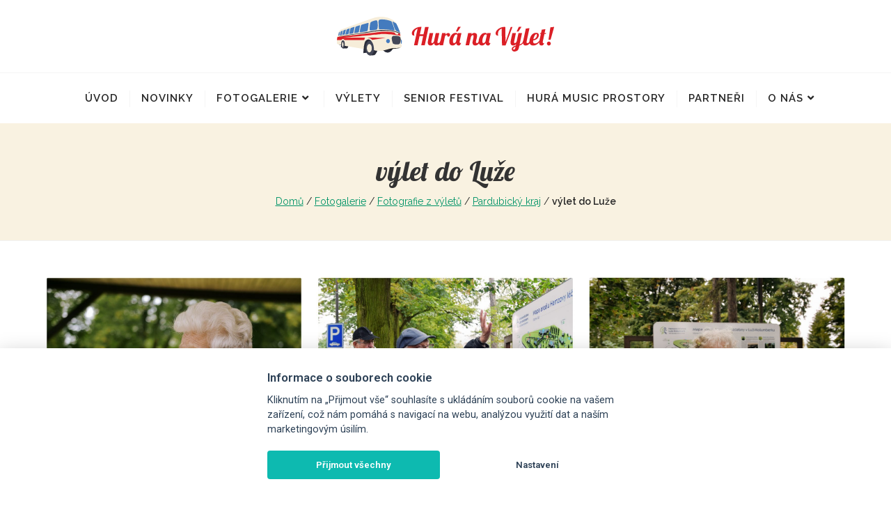

--- FILE ---
content_type: text/html; charset=UTF-8
request_url: https://huranavylet.cz/fotogalerie/pardubicky-kraj/vylet-do-luze/
body_size: 12938
content:
<!DOCTYPE html>
<html class="html" lang="cs">
<head>
	<meta charset="UTF-8">
	<link rel="profile" href="https://gmpg.org/xfn/11">

	<meta name='robots' content='max-image-preview:large' />

<!-- Google Tag Manager for WordPress by gtm4wp.com -->
<script data-cfasync="false" data-pagespeed-no-defer>
	var gtm4wp_datalayer_name = "dataLayer";
	var dataLayer = dataLayer || [];
</script>
<!-- End Google Tag Manager for WordPress by gtm4wp.com --><meta name="viewport" content="width=device-width, initial-scale=1">
	<!-- This site is optimized with the Yoast SEO plugin v15.8 - https://yoast.com/wordpress/plugins/seo/ -->
	<title>výlet do Luže | Hurá na Výlet</title>
	<meta name="robots" content="index, follow, max-snippet:-1, max-image-preview:large, max-video-preview:-1" />
	<link rel="canonical" href="https://huranavylet.cz/fotogalerie/2020/vylet-do-luze/" />
	<meta property="og:locale" content="cs_CZ" />
	<meta property="og:type" content="article" />
	<meta property="og:title" content="výlet do Luže | Hurá na Výlet" />
	<meta property="og:url" content="https://huranavylet.cz/fotogalerie/2020/vylet-do-luze/" />
	<meta property="og:site_name" content="Hurá na Výlet" />
	<meta property="article:publisher" content="https://www.facebook.com/spolekhuranavylet/" />
	<meta property="article:modified_time" content="2023-02-06T08:16:46+00:00" />
	<meta property="og:image" content="https://huranavylet.cz/wp-content/uploads/2020/10/dsc_4516-scaled.jpg" />
	<meta property="og:image:width" content="2560" />
	<meta property="og:image:height" content="1735" />
	<meta name="twitter:card" content="summary_large_image" />
	<script type="application/ld+json" class="yoast-schema-graph">{"@context":"https://schema.org","@graph":[{"@type":"Organization","@id":"https://huranavylet.cz/#organization","name":"Spolek Hur\u00e1 na V\u00fdlet","url":"https://huranavylet.cz/","sameAs":["https://www.facebook.com/spolekhuranavylet/"],"logo":{"@type":"ImageObject","@id":"https://huranavylet.cz/#logo","inLanguage":"cs","url":"https://huranavylet.cz/wp-content/uploads/2020/02/huranavylet@2x.jpg","width":716,"height":128,"caption":"Spolek Hur\u00e1 na V\u00fdlet"},"image":{"@id":"https://huranavylet.cz/#logo"}},{"@type":"WebSite","@id":"https://huranavylet.cz/#website","url":"https://huranavylet.cz/","name":"Hur\u00e1 na V\u00fdlet","description":"V\u00fdletem to nekon\u010d\u00ed!","publisher":{"@id":"https://huranavylet.cz/#organization"},"potentialAction":[{"@type":"SearchAction","target":"https://huranavylet.cz/?s={search_term_string}","query-input":"required name=search_term_string"}],"inLanguage":"cs"},{"@type":"ImageObject","@id":"https://huranavylet.cz/fotogalerie/2020/vylet-do-luze/#primaryimage","inLanguage":"cs","url":"https://huranavylet.cz/wp-content/uploads/2020/10/dsc_4516-scaled.jpg","width":2560,"height":1735,"caption":"Dsc 4516 | Hur\u00e1 na V\u00fdlet"},{"@type":"WebPage","@id":"https://huranavylet.cz/fotogalerie/2020/vylet-do-luze/#webpage","url":"https://huranavylet.cz/fotogalerie/2020/vylet-do-luze/","name":"v\u00fdlet do Lu\u017ee | Hur\u00e1 na V\u00fdlet","isPartOf":{"@id":"https://huranavylet.cz/#website"},"primaryImageOfPage":{"@id":"https://huranavylet.cz/fotogalerie/2020/vylet-do-luze/#primaryimage"},"datePublished":"2020-10-02T07:29:45+00:00","dateModified":"2023-02-06T08:16:46+00:00","breadcrumb":{"@id":"https://huranavylet.cz/fotogalerie/2020/vylet-do-luze/#breadcrumb"},"inLanguage":"cs","potentialAction":[{"@type":"ReadAction","target":["https://huranavylet.cz/fotogalerie/2020/vylet-do-luze/"]}]},{"@type":"BreadcrumbList","@id":"https://huranavylet.cz/fotogalerie/2020/vylet-do-luze/#breadcrumb","itemListElement":[{"@type":"ListItem","position":1,"item":{"@type":"WebPage","@id":"https://huranavylet.cz/","url":"https://huranavylet.cz/","name":"Dom\u016f"}},{"@type":"ListItem","position":2,"item":{"@type":"WebPage","@id":"https://huranavylet.cz/fotogalerie/","url":"https://huranavylet.cz/fotogalerie/","name":"Fotogalerie"}},{"@type":"ListItem","position":3,"item":{"@type":"WebPage","@id":"https://huranavylet.cz/fotogalerie/fotografie-z-vyletu/","url":"https://huranavylet.cz/fotogalerie/fotografie-z-vyletu/","name":"Fotografie z v\u00fdlet\u016f"}},{"@type":"ListItem","position":4,"item":{"@type":"WebPage","@id":"https://huranavylet.cz/fotogalerie/pardubicky-kraj/","url":"https://huranavylet.cz/fotogalerie/pardubicky-kraj/","name":"Pardubick\u00fd kraj"}},{"@type":"ListItem","position":5,"item":{"@type":"WebPage","@id":"https://huranavylet.cz/fotogalerie/2020/vylet-do-luze/","url":"https://huranavylet.cz/fotogalerie/2020/vylet-do-luze/","name":"v\u00fdlet do Lu\u017ee"}}]}]}</script>
	<!-- / Yoast SEO plugin. -->


<link rel='dns-prefetch' href='//www.google.com' />
<link rel='dns-prefetch' href='//fonts.googleapis.com' />
<link rel='dns-prefetch' href='//s.w.org' />
<link rel="alternate" type="application/rss+xml" title="Hurá na Výlet &raquo; RSS zdroj" href="https://huranavylet.cz/feed/" />
<link rel="alternate" type="application/rss+xml" title="Hurá na Výlet &raquo; RSS komentářů" href="https://huranavylet.cz/comments/feed/" />
		<script>
			window._wpemojiSettings = {"baseUrl":"https:\/\/s.w.org\/images\/core\/emoji\/13.0.1\/72x72\/","ext":".png","svgUrl":"https:\/\/s.w.org\/images\/core\/emoji\/13.0.1\/svg\/","svgExt":".svg","source":{"concatemoji":"https:\/\/huranavylet.cz\/wp-includes\/js\/wp-emoji-release.min.js?ver=5.7.14"}};
			!function(e,a,t){var n,r,o,i=a.createElement("canvas"),p=i.getContext&&i.getContext("2d");function s(e,t){var a=String.fromCharCode;p.clearRect(0,0,i.width,i.height),p.fillText(a.apply(this,e),0,0);e=i.toDataURL();return p.clearRect(0,0,i.width,i.height),p.fillText(a.apply(this,t),0,0),e===i.toDataURL()}function c(e){var t=a.createElement("script");t.src=e,t.defer=t.type="text/javascript",a.getElementsByTagName("head")[0].appendChild(t)}for(o=Array("flag","emoji"),t.supports={everything:!0,everythingExceptFlag:!0},r=0;r<o.length;r++)t.supports[o[r]]=function(e){if(!p||!p.fillText)return!1;switch(p.textBaseline="top",p.font="600 32px Arial",e){case"flag":return s([127987,65039,8205,9895,65039],[127987,65039,8203,9895,65039])?!1:!s([55356,56826,55356,56819],[55356,56826,8203,55356,56819])&&!s([55356,57332,56128,56423,56128,56418,56128,56421,56128,56430,56128,56423,56128,56447],[55356,57332,8203,56128,56423,8203,56128,56418,8203,56128,56421,8203,56128,56430,8203,56128,56423,8203,56128,56447]);case"emoji":return!s([55357,56424,8205,55356,57212],[55357,56424,8203,55356,57212])}return!1}(o[r]),t.supports.everything=t.supports.everything&&t.supports[o[r]],"flag"!==o[r]&&(t.supports.everythingExceptFlag=t.supports.everythingExceptFlag&&t.supports[o[r]]);t.supports.everythingExceptFlag=t.supports.everythingExceptFlag&&!t.supports.flag,t.DOMReady=!1,t.readyCallback=function(){t.DOMReady=!0},t.supports.everything||(n=function(){t.readyCallback()},a.addEventListener?(a.addEventListener("DOMContentLoaded",n,!1),e.addEventListener("load",n,!1)):(e.attachEvent("onload",n),a.attachEvent("onreadystatechange",function(){"complete"===a.readyState&&t.readyCallback()})),(n=t.source||{}).concatemoji?c(n.concatemoji):n.wpemoji&&n.twemoji&&(c(n.twemoji),c(n.wpemoji)))}(window,document,window._wpemojiSettings);
		</script>
		<style>
img.wp-smiley,
img.emoji {
	display: inline !important;
	border: none !important;
	box-shadow: none !important;
	height: 1em !important;
	width: 1em !important;
	margin: 0 .07em !important;
	vertical-align: -0.1em !important;
	background: none !important;
	padding: 0 !important;
}
</style>
	<link rel='stylesheet' id='wp-block-library-css'  href='https://huranavylet.cz/wp-includes/css/dist/block-library/style.min.css?ver=5.7.14' media='all' />
<link rel='stylesheet' id='wp-block-library-theme-css'  href='https://huranavylet.cz/wp-includes/css/dist/block-library/theme.min.css?ver=5.7.14' media='all' />
<link rel='stylesheet' id='contact-form-7-css'  href='https://huranavylet.cz/wp-content/plugins/contact-form-7/includes/css/styles.css?ver=5.5.6.1' media='all' />
<link rel='stylesheet' id='baguettebox-css-css'  href='https://huranavylet.cz/wp-content/plugins/gallery-block-lightbox/dist/baguetteBox.min.css?ver=1.12.0' media='all' />
<link rel='stylesheet' id='bodhi-svgs-attachment-css'  href='https://huranavylet.cz/wp-content/plugins/svg-support/css/svgs-attachment.css?ver=2.5.8' media='all' />
<link rel='stylesheet' id='wp-rest-filter-css'  href='https://huranavylet.cz/wp-content/plugins/wp-rest-filter/public/css/wp-rest-filter-public.css?ver=1.4.3' media='all' />
<link rel='stylesheet' id='oceanwp-style-css'  href='https://huranavylet.cz/wp-content/themes/oceanwp/assets/css/style.min.css?ver=1.0' media='all' />
<link rel='stylesheet' id='child-style-css'  href='https://huranavylet.cz/wp-content/themes/oceanwp-child-theme-master/style.css?ver=5.7.14' media='all' />
<link rel='stylesheet' id='style-css'  href='https://huranavylet.cz/wp-content/themes/oceanwp-child-theme-master/assets/css/style.css?ver=5.7.14' media='all' />
<link rel='stylesheet' id='elementor-frontend-legacy-css'  href='https://huranavylet.cz/wp-content/plugins/elementor/assets/css/frontend-legacy.min.css?ver=3.11.5' media='all' />
<link rel='stylesheet' id='elementor-frontend-css'  href='https://huranavylet.cz/wp-content/plugins/elementor/assets/css/frontend.min.css?ver=3.11.5' media='all' />
<link rel='stylesheet' id='elementor-post-249-css'  href='https://huranavylet.cz/wp-content/uploads/elementor/css/post-249.css?ver=1742235593' media='all' />
<link rel='stylesheet' id='font-awesome-css'  href='https://huranavylet.cz/wp-content/themes/oceanwp/assets/fonts/fontawesome/css/all.min.css?ver=5.15.1' media='all' />
<link rel='stylesheet' id='simple-line-icons-css'  href='https://huranavylet.cz/wp-content/themes/oceanwp/assets/css/third/simple-line-icons.min.css?ver=2.4.0' media='all' />
<link rel='stylesheet' id='oceanwp-google-font-montserrat-css'  href='//fonts.googleapis.com/css?family=Montserrat%3A100%2C200%2C300%2C400%2C500%2C600%2C700%2C800%2C900%2C100i%2C200i%2C300i%2C400i%2C500i%2C600i%2C700i%2C800i%2C900i&#038;subset=latin-ext&#038;display=swap&#038;ver=5.7.14' media='all' />
<link rel='stylesheet' id='oceanwp-google-font-lobster-css'  href='//fonts.googleapis.com/css?family=Lobster%3A100%2C200%2C300%2C400%2C500%2C600%2C700%2C800%2C900%2C100i%2C200i%2C300i%2C400i%2C500i%2C600i%2C700i%2C800i%2C900i&#038;subset=latin-ext&#038;display=swap&#038;ver=5.7.14' media='all' />
<link rel='stylesheet' id='ow-perfect-scrollbar-css'  href='https://huranavylet.cz/wp-content/themes/oceanwp/assets/css/third/perfect-scrollbar.css?ver=1.5.0' media='all' />
<link rel='stylesheet' id='omw-styles-css'  href='https://huranavylet.cz/wp-content/plugins/ocean-modal-window/assets/css/style.min.css?ver=5.7.14' media='all' />
<link rel='stylesheet' id='oceanwp-custom-css'  href='https://huranavylet.cz/wp-content/uploads/oceanwp/custom-style.css?ver=5.7.14' media='all' />
<link rel='stylesheet' id='elementor-icons-shared-0-css'  href='https://huranavylet.cz/wp-content/plugins/elementor/assets/lib/font-awesome/css/fontawesome.min.css?ver=5.15.3' media='all' />
<link rel='stylesheet' id='elementor-icons-fa-solid-css'  href='https://huranavylet.cz/wp-content/plugins/elementor/assets/lib/font-awesome/css/solid.min.css?ver=5.15.3' media='all' />
<script src='https://huranavylet.cz/wp-includes/js/jquery/jquery.min.js?ver=3.5.1' id='jquery-core-js'></script>
<script src='https://huranavylet.cz/wp-includes/js/jquery/jquery-migrate.min.js?ver=3.3.2' id='jquery-migrate-js'></script>
<script src='https://huranavylet.cz/wp-content/plugins/wp-rest-filter/public/js/wp-rest-filter-public.js?ver=1.4.3' id='wp-rest-filter-js'></script>
<link rel="https://api.w.org/" href="https://huranavylet.cz/wp-json/" /><link rel="alternate" type="application/json" href="https://huranavylet.cz/wp-json/wp/v2/fotogalerie/8845" /><link rel="EditURI" type="application/rsd+xml" title="RSD" href="https://huranavylet.cz/xmlrpc.php?rsd" />
<link rel="wlwmanifest" type="application/wlwmanifest+xml" href="https://huranavylet.cz/wp-includes/wlwmanifest.xml" /> 
<meta name="generator" content="WordPress 5.7.14" />
<link rel='shortlink' href='https://huranavylet.cz/?p=8845' />
<link rel="alternate" type="application/json+oembed" href="https://huranavylet.cz/wp-json/oembed/1.0/embed?url=https%3A%2F%2Fhuranavylet.cz%2Ffotogalerie%2F2020%2Fvylet-do-luze%2F" />
<link rel="alternate" type="text/xml+oembed" href="https://huranavylet.cz/wp-json/oembed/1.0/embed?url=https%3A%2F%2Fhuranavylet.cz%2Ffotogalerie%2F2020%2Fvylet-do-luze%2F&#038;format=xml" />

<!-- Google Tag Manager for WordPress by gtm4wp.com -->
<!-- GTM Container placement set to manual -->
<script data-cfasync="false" data-pagespeed-no-defer>
	var dataLayer_content = {"pagePostType":"fotogalerie","pagePostType2":"single-fotogalerie","pagePostAuthor":"petrvalek"};
	dataLayer.push( dataLayer_content );
</script>
<script data-cfasync="false" data-pagespeed-no-defer>
(function(w,d,s,l,i){w[l]=w[l]||[];w[l].push({'gtm.start':
new Date().getTime(),event:'gtm.js'});var f=d.getElementsByTagName(s)[0],
j=d.createElement(s),dl=l!='dataLayer'?'&l='+l:'';j.async=true;j.src=
'//www.googletagmanager.com/gtm.js?id='+i+dl;f.parentNode.insertBefore(j,f);
})(window,document,'script','dataLayer','GTM-MGD466P');
</script>
<!-- End Google Tag Manager for WordPress by gtm4wp.com --><meta name="generator" content="Elementor 3.11.5; settings: css_print_method-external, google_font-enabled, font_display-auto">
<style>.recentcomments a{display:inline !important;padding:0 !important;margin:0 !important;}</style><link rel="icon" href="https://huranavylet.cz/wp-content/uploads/2022/12/cropped-favicon-32x32.png" sizes="32x32" />
<link rel="icon" href="https://huranavylet.cz/wp-content/uploads/2022/12/cropped-favicon-192x192.png" sizes="192x192" />
<link rel="apple-touch-icon" href="https://huranavylet.cz/wp-content/uploads/2022/12/cropped-favicon-180x180.png" />
<meta name="msapplication-TileImage" content="https://huranavylet.cz/wp-content/uploads/2022/12/cropped-favicon-270x270.png" />
</head>

<body class="fotogalerie-template-default single single-fotogalerie postid-8845 wp-custom-logo wp-embed-responsive oceanwp-theme fullscreen-mobile medium-header-style no-header-border content-full-width content-max-width has-breadcrumbs has-blog-grid has-fixed-footer elementor-default elementor-kit-176" itemscope="itemscope" itemtype="https://schema.org/WebPage">

	
<!-- GTM Container placement set to manual -->
<!-- Google Tag Manager (noscript) -->
				<noscript><iframe src="https://www.googletagmanager.com/ns.html?id=GTM-MGD466P" height="0" width="0" style="display:none;visibility:hidden" aria-hidden="true"></iframe></noscript>
<!-- End Google Tag Manager (noscript) -->
	
	<div id="outer-wrap" class="site clr">

		<a class="skip-link screen-reader-text" href="#main">Přejít k obsahu</a>

		
		<div id="wrap" class="clr">

			
			
<header id="site-header" class="medium-header clr" data-height="74" itemscope="itemscope" itemtype="https://schema.org/WPHeader" role="banner">

	
		

<div id="site-header-inner" class="clr">

	
		<div class="top-header-wrap clr">
			<div class="container clr">
				<div class="top-header-inner clr">

					
						<div class="top-col clr col-1">

							
<div id="medium-searchform" class="header-searchform-wrap clr">
	<form method="get" action="https://huranavylet.cz/" class="header-searchform" aria-label="Povolit vyhledávání v záhlaví">
		<input type="search" name="s" autocomplete="off" value="" />
				<button class="search-submit"><i class=" icon-magnifier" aria-hidden="true" role="img"></i></button>
		<div class="search-bg"></div>
					</form>
</div><!-- #medium-searchform -->

						</div>

						
						<div class="top-col clr col-2 logo-col">

							

<div id="site-logo" class="clr has-responsive-logo" itemscope itemtype="https://schema.org/Brand" >

	
	<div id="site-logo-inner" class="clr">

		<a href="https://huranavylet.cz/" class="custom-logo-link" rel="home"><img width="100" height="100" src="https://huranavylet.cz/wp-content/uploads/2022/12/huranavylet_logo.svg" class="custom-logo" alt="Huranavylet Logo | Hurá na Výlet" /></a><a href="https://huranavylet.cz/" class="responsive-logo-link" rel="home"><img src="https://huranavylet.cz/wp-content/uploads/2022/12/huranavylet_logo.svg" class="responsive-logo" width="100" height="100" alt="Huranavylet Logo | Hurá na Výlet" /></a>
	</div><!-- #site-logo-inner -->

	
	
</div><!-- #site-logo -->


						</div>

						
						<div class="top-col clr col-3">

							
						</div>

						
				</div>
			</div>
		</div>

		
	<div class="bottom-header-wrap clr">

					<div id="site-navigation-wrap" class="no-top-border clr center-menu">
			
			
							<div class="container clr">
				
			<nav id="site-navigation" class="navigation main-navigation clr" itemscope="itemscope" itemtype="https://schema.org/SiteNavigationElement" role="navigation" >

				<ul id="menu-hlavni-navigace" class="main-menu dropdown-menu sf-menu"><li id="menu-item-164" class="menu-item menu-item-type-custom menu-item-object-custom menu-item-home menu-item-164"><a href="https://huranavylet.cz" class="menu-link"><span class="text-wrap">Úvod</span></a></li><li id="menu-item-426" class="menu-item menu-item-type-taxonomy menu-item-object-category menu-item-426"><a href="https://huranavylet.cz/novinky/" class="menu-link"><span class="text-wrap">Novinky</span></a></li><li id="menu-item-12319" class="menu-item menu-item-type-post_type_archive menu-item-object-fotogalerie menu-item-has-children dropdown menu-item-12319"><a href="https://huranavylet.cz/fotogalerie/" class="menu-link"><span class="text-wrap">Fotogalerie<i class="nav-arrow fa fa-angle-down" aria-hidden="true" role="img"></i></span></a>
<ul class="sub-menu">
	<li id="menu-item-15233" class="menu-item menu-item-type-custom menu-item-object-custom menu-item-15233"><a href="https://huranavylet.cz/fotogalerie/2025/" class="menu-link"><span class="text-wrap">2025</span></a></li>	<li id="menu-item-15234" class="menu-item menu-item-type-custom menu-item-object-custom menu-item-15234"><a href="https://huranavylet.cz/fotogalerie/2024/" class="menu-link"><span class="text-wrap">2024</span></a></li>	<li id="menu-item-12318" class="menu-item menu-item-type-taxonomy menu-item-object-rubriky menu-item-12318"><a href="https://huranavylet.cz/fotogalerie/2022/" class="menu-link"><span class="text-wrap">2022</span></a></li>	<li id="menu-item-12317" class="menu-item menu-item-type-taxonomy menu-item-object-rubriky menu-item-12317"><a href="https://huranavylet.cz/fotogalerie/2021/" class="menu-link"><span class="text-wrap">2021</span></a></li>	<li id="menu-item-12316" class="menu-item menu-item-type-taxonomy menu-item-object-rubriky current-fotogalerie-ancestor current-menu-parent current-fotogalerie-parent menu-item-12316"><a href="https://huranavylet.cz/fotogalerie/2020/" class="menu-link"><span class="text-wrap">2020</span></a></li>	<li id="menu-item-12315" class="menu-item menu-item-type-taxonomy menu-item-object-rubriky menu-item-12315"><a href="https://huranavylet.cz/fotogalerie/2019/" class="menu-link"><span class="text-wrap">2019</span></a></li>	<li id="menu-item-12314" class="menu-item menu-item-type-taxonomy menu-item-object-rubriky menu-item-12314"><a href="https://huranavylet.cz/fotogalerie/2018/" class="menu-link"><span class="text-wrap">2018</span></a></li>	<li id="menu-item-12313" class="menu-item menu-item-type-taxonomy menu-item-object-rubriky menu-item-12313"><a href="https://huranavylet.cz/fotogalerie/2017/" class="menu-link"><span class="text-wrap">2017</span></a></li>	<li id="menu-item-12312" class="menu-item menu-item-type-taxonomy menu-item-object-rubriky menu-item-12312"><a href="https://huranavylet.cz/fotogalerie/2016/" class="menu-link"><span class="text-wrap">2016</span></a></li></ul>
</li><li id="menu-item-376" class="menu-item menu-item-type-post_type menu-item-object-page menu-item-376"><a href="https://huranavylet.cz/vylety-pro-seniory/" class="menu-link"><span class="text-wrap">Výlety</span></a></li><li id="menu-item-349" class="menu-item menu-item-type-post_type menu-item-object-page menu-item-349"><a href="https://huranavylet.cz/festival/" class="menu-link"><span class="text-wrap">Senior festival</span></a></li><li id="menu-item-362" class="menu-item menu-item-type-post_type menu-item-object-page menu-item-362"><a href="https://huranavylet.cz/musicprostory/" class="menu-link"><span class="text-wrap">HURÁ MUSIC PROSTORY</span></a></li><li id="menu-item-423" class="menu-item menu-item-type-post_type menu-item-object-page menu-item-423"><a href="https://huranavylet.cz/partneri/" class="menu-link"><span class="text-wrap">Partneři</span></a></li><li id="menu-item-397" class="menu-item menu-item-type-custom menu-item-object-custom menu-item-has-children dropdown menu-item-397"><a href="#" class="menu-link"><span class="text-wrap">O nás<i class="nav-arrow fa fa-angle-down" aria-hidden="true" role="img"></i></span></a>
<ul class="sub-menu">
	<li id="menu-item-503" class="menu-item menu-item-type-post_type menu-item-object-page menu-item-503"><a href="https://huranavylet.cz/o-nasem-spolku/" class="menu-link"><span class="text-wrap">O našem spolku</span></a></li>	<li id="menu-item-8244" class="menu-item menu-item-type-post_type menu-item-object-page menu-item-8244"><a href="https://huranavylet.cz/media/" class="menu-link"><span class="text-wrap">Média</span></a></li>	<li id="menu-item-1314" class="menu-item menu-item-type-post_type menu-item-object-page menu-item-1314"><a href="https://huranavylet.cz/spoluprace_spchrudim/" class="menu-link"><span class="text-wrap">Spolupracujeme</span></a></li>	<li id="menu-item-1356" class="menu-item menu-item-type-taxonomy menu-item-object-category menu-item-1356"><a href="https://huranavylet.cz/tiskove-zpravy/" class="menu-link"><span class="text-wrap">Tiskové zprávy</span></a></li>	<li id="menu-item-168" class="menu-item menu-item-type-post_type menu-item-object-page menu-item-168"><a href="https://huranavylet.cz/kontakty/" class="menu-link"><span class="text-wrap">Kontakty</span></a></li></ul>
</li></ul>
			</nav><!-- #site-navigation -->

							</div>
				
			
					</div><!-- #site-navigation-wrap -->
			
		
	
		
	
	<div class="oceanwp-mobile-menu-icon clr mobile-right">

		
		
		
		<a href="#" class="mobile-menu"  aria-label="Mobilní menu">
							<i class="fa fa-bars" aria-hidden="true"></i>
								<span class="oceanwp-text">Nabídka</span>
				<span class="oceanwp-close-text">Zavřít</span>
						</a>

		
		
		
	</div><!-- #oceanwp-mobile-menu-navbar -->

	

		
	</div>

</div><!-- #site-header-inner -->


		
		
</header><!-- #site-header -->


			
			<main id="main" class="site-main clr"  role="main">

				

<header class="page-header centered-minimal-page-header">

	
	<div class="container clr page-header-inner">

		
			<h1 class="page-header-title clr" itemprop="headline">výlet do Luže</h1>

			
		
		<nav class="site-breadcrumbs clr"><span><span><a href="https://huranavylet.cz/">Domů</a> / <span><a href="https://huranavylet.cz/fotogalerie/">Fotogalerie</a> / <span><a href="https://huranavylet.cz/fotogalerie/fotografie-z-vyletu/">Fotografie z výletů</a> / <span><a href="https://huranavylet.cz/fotogalerie/pardubicky-kraj/">Pardubický kraj</a> / <strong class="breadcrumb_last" aria-current="page">výlet do Luže</strong></span></span></span></span></span></nav>
	</div><!-- .page-header-inner -->

	
	
</header><!-- .page-header -->


	
	<div id="content-wrap" class="container clr">

		
		<div id="primary" class="content-area clr">

			
			<div id="content" class="site-content clr">

				
				
<article id="post-8845">

	

<div class="entry-content clr" itemprop="text">
	
<figure class="wp-block-gallery columns-3 is-cropped"><ul class="blocks-gallery-grid"><li class="blocks-gallery-item"><figure><a href="https://huranavylet.cz/wp-content/uploads/2020/10/dsc_4509-scaled.jpg"><img loading="lazy" width="1024" height="694" src="https://huranavylet.cz/wp-content/uploads/2020/10/dsc_4509-1024x694.jpg" alt="Dsc 4509 | Hurá na Výlet" data-id="8846" data-full-url="https://huranavylet.cz/wp-content/uploads/2020/10/dsc_4509-scaled.jpg" data-link="https://huranavylet.cz/?attachment_id=8846" class="wp-image-8846" srcset="https://huranavylet.cz/wp-content/uploads/2020/10/dsc_4509-1024x694.jpg 1024w, https://huranavylet.cz/wp-content/uploads/2020/10/dsc_4509-300x203.jpg 300w, https://huranavylet.cz/wp-content/uploads/2020/10/dsc_4509-768x521.jpg 768w, https://huranavylet.cz/wp-content/uploads/2020/10/dsc_4509-1536x1042.jpg 1536w, https://huranavylet.cz/wp-content/uploads/2020/10/dsc_4509-2048x1389.jpg 2048w" sizes="(max-width: 1024px) 100vw, 1024px" /></a><figcaption class="blocks-gallery-item__caption">Dsc 4509 | Hurá na Výlet</figcaption></figure></li><li class="blocks-gallery-item"><figure><a href="https://huranavylet.cz/wp-content/uploads/2020/10/dsc_4516-scaled.jpg"><img loading="lazy" width="1024" height="694" src="https://huranavylet.cz/wp-content/uploads/2020/10/dsc_4516-1024x694.jpg" alt="Dsc 4516 | Hurá na Výlet" data-id="8847" data-full-url="https://huranavylet.cz/wp-content/uploads/2020/10/dsc_4516-scaled.jpg" data-link="https://huranavylet.cz/?attachment_id=8847" class="wp-image-8847" srcset="https://huranavylet.cz/wp-content/uploads/2020/10/dsc_4516-1024x694.jpg 1024w, https://huranavylet.cz/wp-content/uploads/2020/10/dsc_4516-300x203.jpg 300w, https://huranavylet.cz/wp-content/uploads/2020/10/dsc_4516-768x520.jpg 768w, https://huranavylet.cz/wp-content/uploads/2020/10/dsc_4516-1536x1041.jpg 1536w, https://huranavylet.cz/wp-content/uploads/2020/10/dsc_4516-2048x1388.jpg 2048w" sizes="(max-width: 1024px) 100vw, 1024px" /></a><figcaption class="blocks-gallery-item__caption">Dsc 4516 | Hurá na Výlet</figcaption></figure></li><li class="blocks-gallery-item"><figure><a href="https://huranavylet.cz/wp-content/uploads/2020/10/dsc_4522-scaled.jpg"><img loading="lazy" width="1024" height="693" src="https://huranavylet.cz/wp-content/uploads/2020/10/dsc_4522-1024x693.jpg" alt="Dsc 4522 | Hurá na Výlet" data-id="8848" data-full-url="https://huranavylet.cz/wp-content/uploads/2020/10/dsc_4522-scaled.jpg" data-link="https://huranavylet.cz/?attachment_id=8848" class="wp-image-8848" srcset="https://huranavylet.cz/wp-content/uploads/2020/10/dsc_4522-1024x693.jpg 1024w, https://huranavylet.cz/wp-content/uploads/2020/10/dsc_4522-300x203.jpg 300w, https://huranavylet.cz/wp-content/uploads/2020/10/dsc_4522-768x520.jpg 768w, https://huranavylet.cz/wp-content/uploads/2020/10/dsc_4522-1536x1039.jpg 1536w, https://huranavylet.cz/wp-content/uploads/2020/10/dsc_4522-2048x1386.jpg 2048w" sizes="(max-width: 1024px) 100vw, 1024px" /></a><figcaption class="blocks-gallery-item__caption">Dsc 4522 | Hurá na Výlet</figcaption></figure></li><li class="blocks-gallery-item"><figure><a href="https://huranavylet.cz/wp-content/uploads/2020/10/dsc_4538-scaled.jpg"><img loading="lazy" width="1024" height="694" src="https://huranavylet.cz/wp-content/uploads/2020/10/dsc_4538-1024x694.jpg" alt="Dsc 4538 | Hurá na Výlet" data-id="8849" data-full-url="https://huranavylet.cz/wp-content/uploads/2020/10/dsc_4538-scaled.jpg" data-link="https://huranavylet.cz/?attachment_id=8849" class="wp-image-8849" srcset="https://huranavylet.cz/wp-content/uploads/2020/10/dsc_4538-1024x694.jpg 1024w, https://huranavylet.cz/wp-content/uploads/2020/10/dsc_4538-300x203.jpg 300w, https://huranavylet.cz/wp-content/uploads/2020/10/dsc_4538-768x520.jpg 768w, https://huranavylet.cz/wp-content/uploads/2020/10/dsc_4538-1536x1041.jpg 1536w, https://huranavylet.cz/wp-content/uploads/2020/10/dsc_4538-2048x1388.jpg 2048w" sizes="(max-width: 1024px) 100vw, 1024px" /></a><figcaption class="blocks-gallery-item__caption">Dsc 4538 | Hurá na Výlet</figcaption></figure></li><li class="blocks-gallery-item"><figure><a href="https://huranavylet.cz/wp-content/uploads/2020/10/dsc_4554-scaled.jpg"><img loading="lazy" width="1024" height="693" src="https://huranavylet.cz/wp-content/uploads/2020/10/dsc_4554-1024x693.jpg" alt="Dsc 4554 | Hurá na Výlet" data-id="8850" data-full-url="https://huranavylet.cz/wp-content/uploads/2020/10/dsc_4554-scaled.jpg" data-link="https://huranavylet.cz/?attachment_id=8850" class="wp-image-8850" srcset="https://huranavylet.cz/wp-content/uploads/2020/10/dsc_4554-1024x693.jpg 1024w, https://huranavylet.cz/wp-content/uploads/2020/10/dsc_4554-300x203.jpg 300w, https://huranavylet.cz/wp-content/uploads/2020/10/dsc_4554-768x520.jpg 768w, https://huranavylet.cz/wp-content/uploads/2020/10/dsc_4554-1536x1039.jpg 1536w, https://huranavylet.cz/wp-content/uploads/2020/10/dsc_4554-2048x1386.jpg 2048w" sizes="(max-width: 1024px) 100vw, 1024px" /></a><figcaption class="blocks-gallery-item__caption">Dsc 4554 | Hurá na Výlet</figcaption></figure></li><li class="blocks-gallery-item"><figure><a href="https://huranavylet.cz/wp-content/uploads/2020/10/dsc_4556-scaled.jpg"><img loading="lazy" width="1024" height="693" src="https://huranavylet.cz/wp-content/uploads/2020/10/dsc_4556-1024x693.jpg" alt="Dsc 4556 | Hurá na Výlet" data-id="8851" data-full-url="https://huranavylet.cz/wp-content/uploads/2020/10/dsc_4556-scaled.jpg" data-link="https://huranavylet.cz/?attachment_id=8851" class="wp-image-8851" srcset="https://huranavylet.cz/wp-content/uploads/2020/10/dsc_4556-1024x693.jpg 1024w, https://huranavylet.cz/wp-content/uploads/2020/10/dsc_4556-300x203.jpg 300w, https://huranavylet.cz/wp-content/uploads/2020/10/dsc_4556-768x520.jpg 768w, https://huranavylet.cz/wp-content/uploads/2020/10/dsc_4556-1536x1039.jpg 1536w, https://huranavylet.cz/wp-content/uploads/2020/10/dsc_4556-2048x1386.jpg 2048w" sizes="(max-width: 1024px) 100vw, 1024px" /></a><figcaption class="blocks-gallery-item__caption">Dsc 4556 | Hurá na Výlet</figcaption></figure></li><li class="blocks-gallery-item"><figure><a href="https://huranavylet.cz/wp-content/uploads/2020/10/dsc_4608-scaled.jpg"><img loading="lazy" width="1024" height="693" src="https://huranavylet.cz/wp-content/uploads/2020/10/dsc_4608-1024x693.jpg" alt="Dsc 4608 | Hurá na Výlet" data-id="8852" data-full-url="https://huranavylet.cz/wp-content/uploads/2020/10/dsc_4608-scaled.jpg" data-link="https://huranavylet.cz/?attachment_id=8852" class="wp-image-8852" srcset="https://huranavylet.cz/wp-content/uploads/2020/10/dsc_4608-1024x693.jpg 1024w, https://huranavylet.cz/wp-content/uploads/2020/10/dsc_4608-300x203.jpg 300w, https://huranavylet.cz/wp-content/uploads/2020/10/dsc_4608-768x520.jpg 768w, https://huranavylet.cz/wp-content/uploads/2020/10/dsc_4608-1536x1039.jpg 1536w, https://huranavylet.cz/wp-content/uploads/2020/10/dsc_4608-2048x1386.jpg 2048w" sizes="(max-width: 1024px) 100vw, 1024px" /></a><figcaption class="blocks-gallery-item__caption">Dsc 4608 | Hurá na Výlet</figcaption></figure></li><li class="blocks-gallery-item"><figure><a href="https://huranavylet.cz/wp-content/uploads/2020/10/dsc_4625-scaled.jpg"><img loading="lazy" width="1024" height="693" src="https://huranavylet.cz/wp-content/uploads/2020/10/dsc_4625-1024x693.jpg" alt="Dsc 4625 | Hurá na Výlet" data-id="8853" data-full-url="https://huranavylet.cz/wp-content/uploads/2020/10/dsc_4625-scaled.jpg" data-link="https://huranavylet.cz/?attachment_id=8853" class="wp-image-8853" srcset="https://huranavylet.cz/wp-content/uploads/2020/10/dsc_4625-1024x693.jpg 1024w, https://huranavylet.cz/wp-content/uploads/2020/10/dsc_4625-300x203.jpg 300w, https://huranavylet.cz/wp-content/uploads/2020/10/dsc_4625-768x520.jpg 768w, https://huranavylet.cz/wp-content/uploads/2020/10/dsc_4625-1536x1039.jpg 1536w, https://huranavylet.cz/wp-content/uploads/2020/10/dsc_4625-2048x1386.jpg 2048w" sizes="(max-width: 1024px) 100vw, 1024px" /></a><figcaption class="blocks-gallery-item__caption">Dsc 4625 | Hurá na Výlet</figcaption></figure></li><li class="blocks-gallery-item"><figure><a href="https://huranavylet.cz/wp-content/uploads/2020/10/dsc_4661-scaled.jpg"><img loading="lazy" width="1024" height="693" src="https://huranavylet.cz/wp-content/uploads/2020/10/dsc_4661-1024x693.jpg" alt="Dsc 4661 | Hurá na Výlet" data-id="8854" data-full-url="https://huranavylet.cz/wp-content/uploads/2020/10/dsc_4661-scaled.jpg" data-link="https://huranavylet.cz/?attachment_id=8854" class="wp-image-8854" srcset="https://huranavylet.cz/wp-content/uploads/2020/10/dsc_4661-1024x693.jpg 1024w, https://huranavylet.cz/wp-content/uploads/2020/10/dsc_4661-300x203.jpg 300w, https://huranavylet.cz/wp-content/uploads/2020/10/dsc_4661-768x520.jpg 768w, https://huranavylet.cz/wp-content/uploads/2020/10/dsc_4661-1536x1039.jpg 1536w, https://huranavylet.cz/wp-content/uploads/2020/10/dsc_4661-2048x1386.jpg 2048w" sizes="(max-width: 1024px) 100vw, 1024px" /></a><figcaption class="blocks-gallery-item__caption">Dsc 4661 | Hurá na Výlet</figcaption></figure></li></ul></figure>



<p></p>

</div><!-- .entry -->

<div class="post-tags clr">
	</div>

</article>

				
			</div><!-- #content -->

			
		</div><!-- #primary -->

		
	</div><!-- #content-wrap -->

	

</main><!-- #main -->





<footer id="footer" class="site-footer" itemscope="itemscope" itemtype="https://schema.org/WPFooter" role="contentinfo">

	
	<div id="footer-inner" class="clr">

		

<div id="footer-widgets" class="oceanwp-row clr">

	
	<div class="footer-widgets-inner">

				<div data-elementor-type="wp-post" data-elementor-id="249" class="elementor elementor-249">
						<div class="elementor-inner">
				<div class="elementor-section-wrap">
							<footer class="elementor-element elementor-element-68e73f0 e-con-boxed e-con" data-id="68e73f0" data-element_type="container" data-settings="{&quot;background_background&quot;:&quot;classic&quot;,&quot;content_width&quot;:&quot;boxed&quot;}">
					<div class="e-con-inner">
		<div class="elementor-element elementor-element-f57375e e-con-boxed e-con" data-id="f57375e" data-element_type="container" data-settings="{&quot;content_width&quot;:&quot;boxed&quot;}">
					<div class="e-con-inner">
		<div class="elementor-element elementor-element-80e4628 e-con-boxed e-con" data-id="80e4628" data-element_type="container" data-settings="{&quot;content_width&quot;:&quot;boxed&quot;}">
					<div class="e-con-inner">
				<div class="elementor-element elementor-element-f6be261 elementor-widget elementor-widget-heading" data-id="f6be261" data-element_type="widget" data-widget_type="heading.default">
				<div class="elementor-widget-container">
			<p class="elementor-heading-title elementor-size-default">Co děláme</p>		</div>
				</div>
				<div class="elementor-element elementor-element-d83da42 elementor-icon-list--layout-traditional elementor-list-item-link-full_width elementor-widget elementor-widget-icon-list" data-id="d83da42" data-element_type="widget" data-widget_type="icon-list.default">
				<div class="elementor-widget-container">
					<ul class="elementor-icon-list-items">
							<li class="elementor-icon-list-item">
											<a href="https://huranavylet.cz/vylety-pro-seniory/">

											<span class="elementor-icon-list-text">Výlety</span>
											</a>
									</li>
								<li class="elementor-icon-list-item">
											<a href="https://huranavylet.cz/festival/">

											<span class="elementor-icon-list-text">Festival</span>
											</a>
									</li>
								<li class="elementor-icon-list-item">
											<a href="https://huranavylet.cz/hura-prostory/">

											<span class="elementor-icon-list-text">Hurá proStory</span>
											</a>
									</li>
						</ul>
				</div>
				</div>
					</div>
				</div>
		<div class="elementor-element elementor-element-0c9ba70 e-con-boxed e-con" data-id="0c9ba70" data-element_type="container" data-settings="{&quot;content_width&quot;:&quot;boxed&quot;}">
					<div class="e-con-inner">
				<div class="elementor-element elementor-element-6ba29a6 elementor-widget elementor-widget-heading" data-id="6ba29a6" data-element_type="widget" data-widget_type="heading.default">
				<div class="elementor-widget-container">
			<p class="elementor-heading-title elementor-size-default">O spolku</p>		</div>
				</div>
				<div class="elementor-element elementor-element-2651ed2 elementor-icon-list--layout-traditional elementor-list-item-link-full_width elementor-widget elementor-widget-icon-list" data-id="2651ed2" data-element_type="widget" data-widget_type="icon-list.default">
				<div class="elementor-widget-container">
					<ul class="elementor-icon-list-items">
							<li class="elementor-icon-list-item">
											<a href="https://huranavylet.cz/novinky/">

											<span class="elementor-icon-list-text">Novinky</span>
											</a>
									</li>
								<li class="elementor-icon-list-item">
											<a href="https://huranavylet.cz/o-nasem-spolku/">

											<span class="elementor-icon-list-text">O nás</span>
											</a>
									</li>
								<li class="elementor-icon-list-item">
											<a href="https://huranavylet.cz/fotogalerie/">

											<span class="elementor-icon-list-text">Fotogalerie</span>
											</a>
									</li>
								<li class="elementor-icon-list-item">
											<a href="https://huranavylet.cz/kontakty/">

											<span class="elementor-icon-list-text">Kontakty</span>
											</a>
									</li>
						</ul>
				</div>
				</div>
					</div>
				</div>
		<div class="elementor-element elementor-element-b73e607 e-con-boxed e-con" data-id="b73e607" data-element_type="container" data-settings="{&quot;content_width&quot;:&quot;boxed&quot;}">
					<div class="e-con-inner">
				<div class="elementor-element elementor-element-643de4f elementor-widget elementor-widget-heading" data-id="643de4f" data-element_type="widget" data-widget_type="heading.default">
				<div class="elementor-widget-container">
			<p class="elementor-heading-title elementor-size-default">Veřejnost</p>		</div>
				</div>
				<div class="elementor-element elementor-element-b5fabad elementor-icon-list--layout-traditional elementor-list-item-link-full_width elementor-widget elementor-widget-icon-list" data-id="b5fabad" data-element_type="widget" data-widget_type="icon-list.default">
				<div class="elementor-widget-container">
					<ul class="elementor-icon-list-items">
							<li class="elementor-icon-list-item">
											<a href="https://huranavylet.cz/partneri/">

											<span class="elementor-icon-list-text">Partneři</span>
											</a>
									</li>
								<li class="elementor-icon-list-item">
											<a href="https://huranavylet.cz/dokumenty/">

											<span class="elementor-icon-list-text">Dokumenty</span>
											</a>
									</li>
								<li class="elementor-icon-list-item">
											<a href="https://huranavylet.cz/tiskove-zpravy/">

											<span class="elementor-icon-list-text">Tiskové zprávy</span>
											</a>
									</li>
						</ul>
				</div>
				</div>
					</div>
				</div>
		<div class="elementor-element elementor-element-5dc3216 e-con-boxed e-con" data-id="5dc3216" data-element_type="container" data-settings="{&quot;content_width&quot;:&quot;boxed&quot;}">
					<div class="e-con-inner">
				<div class="elementor-element elementor-element-a899416 elementor-align-right elementor-mobile-align-center js-back-to-top elementor-widget elementor-widget-button" data-id="a899416" data-element_type="widget" data-widget_type="button.default">
				<div class="elementor-widget-container">
					<div class="elementor-button-wrapper">
			<a href="#" class="elementor-button-link elementor-button elementor-size-sm" role="button">
						<span class="elementor-button-content-wrapper">
							<span class="elementor-button-icon elementor-align-icon-right">
				<i aria-hidden="true" class="fas fa-angle-up"></i>			</span>
						<span class="elementor-button-text">Návrat nahoru</span>
		</span>
					</a>
		</div>
				</div>
				</div>
				<div class="elementor-element elementor-element-40a2004 elementor-widget elementor-widget-heading" data-id="40a2004" data-element_type="widget" data-widget_type="heading.default">
				<div class="elementor-widget-container">
			<p class="elementor-heading-title elementor-size-default">Zůstaňte s námi v kontaktu</p>		</div>
				</div>
		<div class="elementor-element elementor-element-2f3aeea e-con-boxed e-con" data-id="2f3aeea" data-element_type="container" data-settings="{&quot;content_width&quot;:&quot;boxed&quot;}">
					<div class="e-con-inner">
				<div class="elementor-element elementor-element-eee50ac elementor-widget elementor-widget-image" data-id="eee50ac" data-element_type="widget" data-widget_type="image.default">
				<div class="elementor-widget-container">
								<div class="elementor-image">
													<a href="https://www.facebook.com/spolekhuranavylet" target="_blank" rel="nofollow">
							<img width="48" height="48" src="https://huranavylet.cz/wp-content/uploads/2020/02/Group-160.png" class="attachment-large size-large wp-image-13327" alt="Group 160 | Hurá na Výlet" loading="lazy" />								</a>
														</div>
						</div>
				</div>
				<div class="elementor-element elementor-element-b823c01 elementor-widget elementor-widget-image" data-id="b823c01" data-element_type="widget" data-widget_type="image.default">
				<div class="elementor-widget-container">
								<div class="elementor-image">
													<a href="https://www.instagram.com/huranavylet/" target="_blank" rel="nofollow">
							<img width="48" height="48" src="https://huranavylet.cz/wp-content/uploads/2020/02/Group-162.png" class="attachment-large size-large wp-image-13328" alt="Group 162 | Hurá na Výlet" loading="lazy" />								</a>
														</div>
						</div>
				</div>
				<div class="elementor-element elementor-element-2b80f98 elementor-widget elementor-widget-image" data-id="2b80f98" data-element_type="widget" data-widget_type="image.default">
				<div class="elementor-widget-container">
								<div class="elementor-image">
													<a href="https://www.youtube.com/@huratelevize4174" target="_blank" rel="nofollow">
							<img width="48" height="48" src="https://huranavylet.cz/wp-content/uploads/2020/02/Group-164.png" class="attachment-large size-large wp-image-13329" alt="Group 164 | Hurá na Výlet" loading="lazy" />								</a>
														</div>
						</div>
				</div>
					</div>
				</div>
					</div>
				</div>
					</div>
				</div>
				<div class="elementor-element elementor-element-b105a53 elementor-widget elementor-widget-image" data-id="b105a53" data-element_type="widget" data-widget_type="image.default">
				<div class="elementor-widget-container">
								<div class="elementor-image">
												<img width="419" height="74" src="https://huranavylet.cz/wp-content/uploads/2020/02/white-logo-paticka.png" class="attachment-large size-large wp-image-13326" alt="White Logo Paticka | Hurá na Výlet" loading="lazy" srcset="https://huranavylet.cz/wp-content/uploads/2020/02/white-logo-paticka.png 419w, https://huranavylet.cz/wp-content/uploads/2020/02/white-logo-paticka-300x53.png 300w" sizes="(max-width: 419px) 100vw, 419px" />														</div>
						</div>
				</div>
				<div class="elementor-element elementor-element-48bdd45 elementor-widget elementor-widget-text-editor" data-id="48bdd45" data-element_type="widget" data-widget_type="text-editor.default">
				<div class="elementor-widget-container">
								<div class="elementor-text-editor elementor-clearfix">
				<p>© Spolek Hurá na Výlet! Všechna práva vyhrazena.<br />Grafický dizajn: Anna Vaculiková, Web. tvorba: <a style="color: white;" href="https://valekpetr.com/" target="_blank" rel="noopener">Petr Válek</a><br />Uložiště na svém serveru nám bezplatně poskytuje <span style="color: #ffffff;"><a style="color: #ffffff;" href="https://www.bluesystem.cz/" target="_blank" rel="nofollow noopener"> BLUE SYSTEM, s.r.o.</a></span></p>					</div>
						</div>
				</div>
					</div>
				</footer>
									</div>
			</div>
					</div>
		
	</div><!-- .container -->

	
</div><!-- #footer-widgets -->


	</div><!-- #footer-inner -->

	
</footer><!-- #footer -->



</div><!-- #wrap -->


</div><!-- #outer-wrap -->



<a aria-label="Přejděte na začátek stránky" href="#" id="scroll-top" class="scroll-top-right"><i class=" fa fa-angle-up" aria-hidden="true" role="img"></i></a>




<div id="mobile-fullscreen" class="clr" >

	<div id="mobile-fullscreen-inner" class="clr">

		<a href="javascript:void(0)" class="close" aria-label="Zavřít menu" >
			<div class="close-icon-wrap">
				<div class="close-icon-inner"></div>
			</div>
		</a>

		<nav class="clr" itemscope="itemscope" itemtype="https://schema.org/SiteNavigationElement" role="navigation">

			<ul id="menu-hlavni-navigace-1" class="fs-dropdown-menu"><li class="menu-item menu-item-type-custom menu-item-object-custom menu-item-home menu-item-164"><a href="https://huranavylet.cz">Úvod</a></li>
<li class="menu-item menu-item-type-taxonomy menu-item-object-category menu-item-426"><a href="https://huranavylet.cz/novinky/">Novinky</a></li>
<li class="menu-item menu-item-type-post_type_archive menu-item-object-fotogalerie menu-item-has-children menu-item-12319"><a href="https://huranavylet.cz/fotogalerie/">Fotogalerie</a>
<ul class="sub-menu">
	<li class="menu-item menu-item-type-custom menu-item-object-custom menu-item-15233"><a href="https://huranavylet.cz/fotogalerie/2025/">2025</a></li>
	<li class="menu-item menu-item-type-custom menu-item-object-custom menu-item-15234"><a href="https://huranavylet.cz/fotogalerie/2024/">2024</a></li>
	<li class="menu-item menu-item-type-taxonomy menu-item-object-rubriky menu-item-12318"><a href="https://huranavylet.cz/fotogalerie/2022/">2022</a></li>
	<li class="menu-item menu-item-type-taxonomy menu-item-object-rubriky menu-item-12317"><a href="https://huranavylet.cz/fotogalerie/2021/">2021</a></li>
	<li class="menu-item menu-item-type-taxonomy menu-item-object-rubriky current-fotogalerie-ancestor current-menu-parent current-fotogalerie-parent menu-item-12316"><a href="https://huranavylet.cz/fotogalerie/2020/">2020</a></li>
	<li class="menu-item menu-item-type-taxonomy menu-item-object-rubriky menu-item-12315"><a href="https://huranavylet.cz/fotogalerie/2019/">2019</a></li>
	<li class="menu-item menu-item-type-taxonomy menu-item-object-rubriky menu-item-12314"><a href="https://huranavylet.cz/fotogalerie/2018/">2018</a></li>
	<li class="menu-item menu-item-type-taxonomy menu-item-object-rubriky menu-item-12313"><a href="https://huranavylet.cz/fotogalerie/2017/">2017</a></li>
	<li class="menu-item menu-item-type-taxonomy menu-item-object-rubriky menu-item-12312"><a href="https://huranavylet.cz/fotogalerie/2016/">2016</a></li>
</ul>
</li>
<li class="menu-item menu-item-type-post_type menu-item-object-page menu-item-376"><a href="https://huranavylet.cz/vylety-pro-seniory/">Výlety</a></li>
<li class="menu-item menu-item-type-post_type menu-item-object-page menu-item-349"><a href="https://huranavylet.cz/festival/">Senior festival</a></li>
<li class="menu-item menu-item-type-post_type menu-item-object-page menu-item-362"><a href="https://huranavylet.cz/musicprostory/">HURÁ MUSIC PROSTORY</a></li>
<li class="menu-item menu-item-type-post_type menu-item-object-page menu-item-423"><a href="https://huranavylet.cz/partneri/">Partneři</a></li>
<li class="menu-item menu-item-type-custom menu-item-object-custom menu-item-has-children menu-item-397"><a href="#">O nás</a>
<ul class="sub-menu">
	<li class="menu-item menu-item-type-post_type menu-item-object-page menu-item-503"><a href="https://huranavylet.cz/o-nasem-spolku/">O našem spolku</a></li>
	<li class="menu-item menu-item-type-post_type menu-item-object-page menu-item-8244"><a href="https://huranavylet.cz/media/">Média</a></li>
	<li class="menu-item menu-item-type-post_type menu-item-object-page menu-item-1314"><a href="https://huranavylet.cz/spoluprace_spchrudim/">Spolupracujeme</a></li>
	<li class="menu-item menu-item-type-taxonomy menu-item-object-category menu-item-1356"><a href="https://huranavylet.cz/tiskove-zpravy/">Tiskové zprávy</a></li>
	<li class="menu-item menu-item-type-post_type menu-item-object-page menu-item-168"><a href="https://huranavylet.cz/kontakty/">Kontakty</a></li>
</ul>
</li>
</ul>
		</nav>

	</div>

</div>


				<div id="omw-296" class="omw-modal">

											<a href="https://huranavylet.cz/#modal-window-close" class="omw-close-modal"></a>
					
					<div class="omw-modal-inner clr">
						<p><div style="width: 640px;" class="wp-video"><!--[if lt IE 9]><script>document.createElement('video');</script><![endif]-->
<video class="wp-video-shortcode" id="video-296-1" width="640" height="360" preload="metadata" controls="controls"><source type="video/mp4" src="https://huranavylet.cz/wp-content/uploads/video/huranavylet-video.mp4?_=1" /><a href="https://huranavylet.cz/wp-content/uploads/video/huranavylet-video.mp4">https://huranavylet.cz/wp-content/uploads/video/huranavylet-video.mp4</a></video></div></p>
					</div>
				</div>

				
					<style type="text/css">#omw-296{width:960px;padding:24px;border-width:0;border-style:solid;border-color:#262626;background-color:#262626}body.omw-296 .omw-modal-overlay{background-color:#333333!important}</style>

								<div class="omw-modal-overlay"></div>

			<link rel='stylesheet' id='mediaelement-css'  href='https://huranavylet.cz/wp-includes/js/mediaelement/mediaelementplayer-legacy.min.css?ver=4.2.16' media='all' />
<link rel='stylesheet' id='wp-mediaelement-css'  href='https://huranavylet.cz/wp-includes/js/mediaelement/wp-mediaelement.min.css?ver=5.7.14' media='all' />
<link rel='stylesheet' id='elementor-icons-css'  href='https://huranavylet.cz/wp-content/plugins/elementor/assets/lib/eicons/css/elementor-icons.min.css?ver=5.18.0' media='all' />
<link rel='stylesheet' id='swiper-css'  href='https://huranavylet.cz/wp-content/plugins/elementor/assets/lib/swiper/css/swiper.min.css?ver=5.3.6' media='all' />
<link rel='stylesheet' id='elementor-post-176-css'  href='https://huranavylet.cz/wp-content/uploads/elementor/css/post-176.css?ver=1742235594' media='all' />
<link rel='stylesheet' id='e-animations-css'  href='https://huranavylet.cz/wp-content/plugins/elementor/assets/lib/animations/animations.min.css?ver=3.11.5' media='all' />
<link rel='stylesheet' id='google-fonts-1-css'  href='https://fonts.googleapis.com/css?family=Roboto%3A100%2C100italic%2C200%2C200italic%2C300%2C300italic%2C400%2C400italic%2C500%2C500italic%2C600%2C600italic%2C700%2C700italic%2C800%2C800italic%2C900%2C900italic%7CRoboto+Slab%3A100%2C100italic%2C200%2C200italic%2C300%2C300italic%2C400%2C400italic%2C500%2C500italic%2C600%2C600italic%2C700%2C700italic%2C800%2C800italic%2C900%2C900italic%7CLobster%3A100%2C100italic%2C200%2C200italic%2C300%2C300italic%2C400%2C400italic%2C500%2C500italic%2C600%2C600italic%2C700%2C700italic%2C800%2C800italic%2C900%2C900italic&#038;display=auto&#038;subset=latin-ext&#038;ver=5.7.14' media='all' />
<script src='https://huranavylet.cz/wp-includes/js/dist/vendor/wp-polyfill.min.js?ver=7.4.4' id='wp-polyfill-js'></script>
<script id='wp-polyfill-js-after'>
( 'fetch' in window ) || document.write( '<script src="https://huranavylet.cz/wp-includes/js/dist/vendor/wp-polyfill-fetch.min.js?ver=3.0.0"></scr' + 'ipt>' );( document.contains ) || document.write( '<script src="https://huranavylet.cz/wp-includes/js/dist/vendor/wp-polyfill-node-contains.min.js?ver=3.42.0"></scr' + 'ipt>' );( window.DOMRect ) || document.write( '<script src="https://huranavylet.cz/wp-includes/js/dist/vendor/wp-polyfill-dom-rect.min.js?ver=3.42.0"></scr' + 'ipt>' );( window.URL && window.URL.prototype && window.URLSearchParams ) || document.write( '<script src="https://huranavylet.cz/wp-includes/js/dist/vendor/wp-polyfill-url.min.js?ver=3.6.4"></scr' + 'ipt>' );( window.FormData && window.FormData.prototype.keys ) || document.write( '<script src="https://huranavylet.cz/wp-includes/js/dist/vendor/wp-polyfill-formdata.min.js?ver=3.0.12"></scr' + 'ipt>' );( Element.prototype.matches && Element.prototype.closest ) || document.write( '<script src="https://huranavylet.cz/wp-includes/js/dist/vendor/wp-polyfill-element-closest.min.js?ver=2.0.2"></scr' + 'ipt>' );( 'objectFit' in document.documentElement.style ) || document.write( '<script src="https://huranavylet.cz/wp-includes/js/dist/vendor/wp-polyfill-object-fit.min.js?ver=2.3.4"></scr' + 'ipt>' );
</script>
<script id='contact-form-7-js-extra'>
var wpcf7 = {"api":{"root":"https:\/\/huranavylet.cz\/wp-json\/","namespace":"contact-form-7\/v1"}};
</script>
<script src='https://huranavylet.cz/wp-content/plugins/contact-form-7/includes/js/index.js?ver=5.5.6.1' id='contact-form-7-js'></script>
<script src='https://huranavylet.cz/wp-content/plugins/gallery-block-lightbox/dist/baguetteBox.min.js?ver=1.12.0' id='baguettebox-js'></script>
<script id='baguettebox-js-after'>
window.addEventListener('load', function() {baguetteBox.run('.wp-block-gallery,:not(.wp-block-gallery)>.wp-block-image,.wp-block-media-text__media,.gallery,.wp-block-coblocks-gallery-masonry,.wp-block-coblocks-gallery-stacked,.wp-block-coblocks-gallery-collage,.wp-block-coblocks-gallery-offset,.wp-block-coblocks-gallery-stacked,.mgl-gallery,.gb-block-image',{captions:function(t){var e=t.parentElement.classList.contains("wp-block-image")||t.parentElement.classList.contains("wp-block-media-text__media")?t.parentElement.querySelector("figcaption"):t.parentElement.parentElement.querySelector("figcaption,dd");return!!e&&e.innerHTML},filter:/.+\.(gif|jpe?g|png|webp|svg|avif|heif|heic|tif?f|)($|\?)/i,ignoreClass:'no-lightbox',animation:'slideIn'});});
</script>
<script src='https://huranavylet.cz/wp-content/plugins/duracelltomi-google-tag-manager/dist/js/gtm4wp-form-move-tracker.js?ver=1.22.3' id='gtm4wp-form-move-tracker-js'></script>
<script src='https://huranavylet.cz/wp-content/themes/oceanwp-child-theme-master/dist/js/app.js?ver=1.1' id='app-js'></script>
<script src='https://huranavylet.cz/wp-content/themes/oceanwp-child-theme-master/dist/js/jquery.tablesorter.min.js?ver=1.1' id='jquery.tablesorter.min.js-js'></script>
<script src='https://huranavylet.cz/wp-includes/js/imagesloaded.min.js?ver=4.1.4' id='imagesloaded-js'></script>
<script id='oceanwp-main-js-extra'>
var oceanwpLocalize = {"nonce":"e2409f4021","isRTL":"","menuSearchStyle":"disabled","mobileMenuSearchStyle":"disabled","sidrSource":null,"sidrDisplace":"1","sidrSide":"left","sidrDropdownTarget":"link","verticalHeaderTarget":"link","customSelects":".woocommerce-ordering .orderby, #dropdown_product_cat, .widget_categories select, .widget_archive select, .single-product .variations_form .variations select"};
</script>
<script src='https://huranavylet.cz/wp-content/themes/oceanwp/assets/js/theme.min.js?ver=1.0' id='oceanwp-main-js'></script>
<script src='https://huranavylet.cz/wp-content/themes/oceanwp/assets/js/full-screen-mobile-menu.min.js?ver=1.0' id='oceanwp-full-screen-mobile-menu-js'></script>
<script src='https://huranavylet.cz/wp-content/themes/oceanwp/assets/js/equal-height-elements.min.js?ver=1.0' id='oceanwp-equal-height-elements-js'></script>
<script src='https://huranavylet.cz/wp-content/themes/oceanwp/assets/js/vendors/magnific-popup.min.js?ver=1.0' id='ow-magnific-popup-js'></script>
<script src='https://huranavylet.cz/wp-content/themes/oceanwp/assets/js/ow-lightbox.min.js?ver=1.0' id='oceanwp-lightbox-js'></script>
<script src='https://huranavylet.cz/wp-content/themes/oceanwp/assets/js/vendors/flickity.pkgd.min.js?ver=1.0' id='ow-flickity-js'></script>
<script src='https://huranavylet.cz/wp-content/themes/oceanwp/assets/js/ow-slider.min.js?ver=1.0' id='oceanwp-slider-js'></script>
<script src='https://huranavylet.cz/wp-content/themes/oceanwp/assets/js/scroll-effect.min.js?ver=1.0' id='oceanwp-scroll-effect-js'></script>
<script src='https://huranavylet.cz/wp-content/themes/oceanwp/assets/js/scroll-top.min.js?ver=1.0' id='oceanwp-scroll-top-js'></script>
<script src='https://huranavylet.cz/wp-content/themes/oceanwp/assets/js/select.min.js?ver=1.0' id='oceanwp-select-js'></script>
<script src='https://www.google.com/recaptcha/api.js?render=6LfZEeEUAAAAAJS8mSjRqA7KmCnmntMzg8zkIfsc&#038;ver=3.0' id='google-recaptcha-js'></script>
<script id='wpcf7-recaptcha-js-extra'>
var wpcf7_recaptcha = {"sitekey":"6LfZEeEUAAAAAJS8mSjRqA7KmCnmntMzg8zkIfsc","actions":{"homepage":"homepage","contactform":"contactform"}};
</script>
<script src='https://huranavylet.cz/wp-content/plugins/contact-form-7/modules/recaptcha/index.js?ver=5.5.6.1' id='wpcf7-recaptcha-js'></script>
<script src='https://huranavylet.cz/wp-content/themes/oceanwp/assets/js/vendors/perfect-scrollbar.min.js?ver=1.0' id='ow-perfect-scrollbar-js'></script>
<script src='https://huranavylet.cz/wp-content/plugins/ocean-modal-window/assets/js/modal-window.min.js?ver=2.3.3' id='omw-js-scripts-js'></script>
<script src='https://huranavylet.cz/wp-includes/js/wp-embed.min.js?ver=5.7.14' id='wp-embed-js'></script>
<script id='mediaelement-core-js-before'>
var mejsL10n = {"language":"cs","strings":{"mejs.download-file":"St\u00e1hnout soubor","mejs.install-flash":"Pou\u017e\u00edv\u00e1te prohl\u00ed\u017ee\u010d, kter\u00fd nem\u00e1 nainstalovan\u00fd nebo povolen\u00fd Flash Player. Zapn\u011bte Flash Player nebo si st\u00e1hn\u011bte nejnov\u011bj\u0161\u00ed verzi z adresy https:\/\/get.adobe.com\/flashplayer\/","mejs.fullscreen":"Cel\u00e1 obrazovka","mejs.play":"P\u0159ehr\u00e1t","mejs.pause":"Pozastavit","mejs.time-slider":"\u010casov\u00fd posuvn\u00edk","mejs.time-help-text":"Pou\u017eit\u00edm \u0161ipek vlevo\/vpravo se posunete o jednu sekundu, \u0161ipkami nahoru\/dol\u016f se posunete o deset sekund.","mejs.live-broadcast":"\u017div\u011b","mejs.volume-help-text":"Pou\u017eit\u00edm \u0161ipek nahoru\/dol\u016f zv\u00fd\u0161\u00edte nebo sn\u00ed\u017e\u00edte \u00farove\u0148 hlasitosti.","mejs.unmute":"Zapnout zvuk","mejs.mute":"Ztlumit","mejs.volume-slider":"Ovl\u00e1d\u00e1n\u00ed hlasitosti","mejs.video-player":"Video p\u0159ehr\u00e1va\u010d","mejs.audio-player":"Audio p\u0159ehr\u00e1va\u010d","mejs.captions-subtitles":"Titulky","mejs.captions-chapters":"Kapitoly","mejs.none":"\u017d\u00e1dn\u00e1","mejs.afrikaans":"Afrik\u00e1n\u0161tina","mejs.albanian":"Alb\u00e1n\u0161tina","mejs.arabic":"Arab\u0161tina","mejs.belarusian":"B\u011bloru\u0161tina","mejs.bulgarian":"Bulhar\u0161tina","mejs.catalan":"Katal\u00e1n\u0161tina","mejs.chinese":"\u010c\u00edn\u0161tina","mejs.chinese-simplified":"\u010c\u00edn\u0161tina (zjednodu\u0161en\u00e1)","mejs.chinese-traditional":"\u010c\u00edn\u0161tina (tradi\u010dn\u00ed)","mejs.croatian":"Chorvat\u0161tina","mejs.czech":"\u010ce\u0161tina","mejs.danish":"D\u00e1n\u0161tina","mejs.dutch":"Holand\u0161tina","mejs.english":"Angli\u010dtina","mejs.estonian":"Eston\u0161tina","mejs.filipino":"Filip\u00edn\u0161tina","mejs.finnish":"Dokon\u010dit","mejs.french":"Francou\u017e\u0161tina","mejs.galician":"Galicij\u0161tina","mejs.german":"N\u011bm\u010dina","mejs.greek":"\u0158e\u010dtina","mejs.haitian-creole":"Haitsk\u00e1 kreol\u0161tina","mejs.hebrew":"Hebrej\u0161tina","mejs.hindi":"Hind\u0161tina","mejs.hungarian":"Ma\u010far\u0161tina","mejs.icelandic":"Island\u0161tina","mejs.indonesian":"Indon\u00e9\u0161tina","mejs.irish":"Ir\u0161tina","mejs.italian":"Ital\u0161tina","mejs.japanese":"Japon\u0161tina","mejs.korean":"Korej\u0161tina","mejs.latvian":"Loty\u0161tina","mejs.lithuanian":"Litev\u0161tina","mejs.macedonian":"Makedon\u0161tina","mejs.malay":"Malaj\u0161tina","mejs.maltese":"Malt\u0161tina","mejs.norwegian":"Nor\u0161tina","mejs.persian":"Per\u0161tina","mejs.polish":"Pol\u0161tina","mejs.portuguese":"Portugal\u0161tina","mejs.romanian":"Rumun\u0161tina","mejs.russian":"Ru\u0161tina","mejs.serbian":"Srb\u0161tina","mejs.slovak":"Sloven\u0161tina","mejs.slovenian":"Slovin\u0161tina","mejs.spanish":"\u0160pan\u011bl\u0161tina","mejs.swahili":"Svahil\u0161tina","mejs.swedish":"\u0160v\u00e9d\u0161tina","mejs.tagalog":"Tagal\u0161tina","mejs.thai":"Thaj\u0161tina","mejs.turkish":"Ture\u010dtina","mejs.ukrainian":"Ukrajin\u0161tina","mejs.vietnamese":"Vietnam\u0161tina","mejs.welsh":"Vel\u0161tina","mejs.yiddish":"Jidi\u0161"}};
</script>
<script src='https://huranavylet.cz/wp-includes/js/mediaelement/mediaelement-and-player.min.js?ver=4.2.16' id='mediaelement-core-js'></script>
<script src='https://huranavylet.cz/wp-includes/js/mediaelement/mediaelement-migrate.min.js?ver=5.7.14' id='mediaelement-migrate-js'></script>
<script id='mediaelement-js-extra'>
var _wpmejsSettings = {"pluginPath":"\/wp-includes\/js\/mediaelement\/","classPrefix":"mejs-","stretching":"responsive"};
</script>
<script src='https://huranavylet.cz/wp-includes/js/mediaelement/wp-mediaelement.min.js?ver=5.7.14' id='wp-mediaelement-js'></script>
<script src='https://huranavylet.cz/wp-includes/js/mediaelement/renderers/vimeo.min.js?ver=4.2.16' id='mediaelement-vimeo-js'></script>
<script src='https://huranavylet.cz/wp-content/plugins/elementor/assets/js/webpack.runtime.min.js?ver=3.11.5' id='elementor-webpack-runtime-js'></script>
<script src='https://huranavylet.cz/wp-content/plugins/elementor/assets/js/frontend-modules.min.js?ver=3.11.5' id='elementor-frontend-modules-js'></script>
<script src='https://huranavylet.cz/wp-content/plugins/elementor/assets/lib/waypoints/waypoints.min.js?ver=4.0.2' id='elementor-waypoints-js'></script>
<script src='https://huranavylet.cz/wp-includes/js/jquery/ui/core.min.js?ver=1.12.1' id='jquery-ui-core-js'></script>
<script src='https://huranavylet.cz/wp-content/plugins/elementor/assets/lib/swiper/swiper.min.js?ver=5.3.6' id='swiper-js'></script>
<script src='https://huranavylet.cz/wp-content/plugins/elementor/assets/lib/share-link/share-link.min.js?ver=3.11.5' id='share-link-js'></script>
<script src='https://huranavylet.cz/wp-content/plugins/elementor/assets/lib/dialog/dialog.min.js?ver=4.9.0' id='elementor-dialog-js'></script>
<script id='elementor-frontend-js-before'>
var elementorFrontendConfig = {"environmentMode":{"edit":false,"wpPreview":false,"isScriptDebug":false},"i18n":{"shareOnFacebook":"Sd\u00edlet na Facebooku","shareOnTwitter":"Sd\u00edlet na Twitteru","pinIt":"P\u0159ipnout na Pintereset","download":"St\u00e1hnout","downloadImage":"St\u00e1hnout obr\u00e1zek","fullscreen":"Cel\u00e1 obrazovka","zoom":"P\u0159ibl\u00ed\u017een\u00ed","share":"Sd\u00edlet","playVideo":"P\u0159ehr\u00e1t video","previous":"P\u0159edchoz\u00ed","next":"Dal\u0161\u00ed","close":"Zav\u0159\u00edt"},"is_rtl":false,"breakpoints":{"xs":0,"sm":480,"md":768,"lg":1025,"xl":1440,"xxl":1600},"responsive":{"breakpoints":{"mobile":{"label":"Mobil","value":767,"default_value":767,"direction":"max","is_enabled":true},"mobile_extra":{"label":"Mobil Extra","value":880,"default_value":880,"direction":"max","is_enabled":false},"tablet":{"label":"Tablet","value":1024,"default_value":1024,"direction":"max","is_enabled":true},"tablet_extra":{"label":"Tablet Extra","value":1200,"default_value":1200,"direction":"max","is_enabled":false},"laptop":{"label":"Notebook","value":1366,"default_value":1366,"direction":"max","is_enabled":false},"widescreen":{"label":"\u0160iroko\u00fahl\u00fd","value":2400,"default_value":2400,"direction":"min","is_enabled":false}}},"version":"3.11.5","is_static":false,"experimentalFeatures":{"container":true,"landing-pages":true,"kit-elements-defaults":true},"urls":{"assets":"https:\/\/huranavylet.cz\/wp-content\/plugins\/elementor\/assets\/"},"swiperClass":"swiper-container","settings":{"page":[],"editorPreferences":[]},"kit":{"active_breakpoints":["viewport_mobile","viewport_tablet"],"lightbox_enable_counter":"yes","lightbox_enable_fullscreen":"yes","lightbox_enable_zoom":"yes","lightbox_enable_share":"yes","lightbox_title_src":"title","lightbox_description_src":"description"},"post":{"id":8845,"title":"v%C3%BDlet%20do%20Lu%C5%BEe%20%E2%80%93%20Hur%C3%A1%20na%20V%C3%BDlet","excerpt":"","featuredImage":"https:\/\/huranavylet.cz\/wp-content\/uploads\/2020\/10\/dsc_4516-1024x694.jpg"}};
</script>
<script src='https://huranavylet.cz/wp-content/plugins/elementor/assets/js/frontend.min.js?ver=3.11.5' id='elementor-frontend-js'></script>
<script src='https://huranavylet.cz/wp-content/plugins/elementor/assets/js/preloaded-modules.min.js?ver=3.11.5' id='preloaded-modules-js'></script>
</body>

</html>

--- FILE ---
content_type: text/html; charset=utf-8
request_url: https://www.google.com/recaptcha/api2/anchor?ar=1&k=6LfZEeEUAAAAAJS8mSjRqA7KmCnmntMzg8zkIfsc&co=aHR0cHM6Ly9odXJhbmF2eWxldC5jejo0NDM.&hl=en&v=N67nZn4AqZkNcbeMu4prBgzg&size=invisible&anchor-ms=20000&execute-ms=30000&cb=35tzb2fszkj9
body_size: 48641
content:
<!DOCTYPE HTML><html dir="ltr" lang="en"><head><meta http-equiv="Content-Type" content="text/html; charset=UTF-8">
<meta http-equiv="X-UA-Compatible" content="IE=edge">
<title>reCAPTCHA</title>
<style type="text/css">
/* cyrillic-ext */
@font-face {
  font-family: 'Roboto';
  font-style: normal;
  font-weight: 400;
  font-stretch: 100%;
  src: url(//fonts.gstatic.com/s/roboto/v48/KFO7CnqEu92Fr1ME7kSn66aGLdTylUAMa3GUBHMdazTgWw.woff2) format('woff2');
  unicode-range: U+0460-052F, U+1C80-1C8A, U+20B4, U+2DE0-2DFF, U+A640-A69F, U+FE2E-FE2F;
}
/* cyrillic */
@font-face {
  font-family: 'Roboto';
  font-style: normal;
  font-weight: 400;
  font-stretch: 100%;
  src: url(//fonts.gstatic.com/s/roboto/v48/KFO7CnqEu92Fr1ME7kSn66aGLdTylUAMa3iUBHMdazTgWw.woff2) format('woff2');
  unicode-range: U+0301, U+0400-045F, U+0490-0491, U+04B0-04B1, U+2116;
}
/* greek-ext */
@font-face {
  font-family: 'Roboto';
  font-style: normal;
  font-weight: 400;
  font-stretch: 100%;
  src: url(//fonts.gstatic.com/s/roboto/v48/KFO7CnqEu92Fr1ME7kSn66aGLdTylUAMa3CUBHMdazTgWw.woff2) format('woff2');
  unicode-range: U+1F00-1FFF;
}
/* greek */
@font-face {
  font-family: 'Roboto';
  font-style: normal;
  font-weight: 400;
  font-stretch: 100%;
  src: url(//fonts.gstatic.com/s/roboto/v48/KFO7CnqEu92Fr1ME7kSn66aGLdTylUAMa3-UBHMdazTgWw.woff2) format('woff2');
  unicode-range: U+0370-0377, U+037A-037F, U+0384-038A, U+038C, U+038E-03A1, U+03A3-03FF;
}
/* math */
@font-face {
  font-family: 'Roboto';
  font-style: normal;
  font-weight: 400;
  font-stretch: 100%;
  src: url(//fonts.gstatic.com/s/roboto/v48/KFO7CnqEu92Fr1ME7kSn66aGLdTylUAMawCUBHMdazTgWw.woff2) format('woff2');
  unicode-range: U+0302-0303, U+0305, U+0307-0308, U+0310, U+0312, U+0315, U+031A, U+0326-0327, U+032C, U+032F-0330, U+0332-0333, U+0338, U+033A, U+0346, U+034D, U+0391-03A1, U+03A3-03A9, U+03B1-03C9, U+03D1, U+03D5-03D6, U+03F0-03F1, U+03F4-03F5, U+2016-2017, U+2034-2038, U+203C, U+2040, U+2043, U+2047, U+2050, U+2057, U+205F, U+2070-2071, U+2074-208E, U+2090-209C, U+20D0-20DC, U+20E1, U+20E5-20EF, U+2100-2112, U+2114-2115, U+2117-2121, U+2123-214F, U+2190, U+2192, U+2194-21AE, U+21B0-21E5, U+21F1-21F2, U+21F4-2211, U+2213-2214, U+2216-22FF, U+2308-230B, U+2310, U+2319, U+231C-2321, U+2336-237A, U+237C, U+2395, U+239B-23B7, U+23D0, U+23DC-23E1, U+2474-2475, U+25AF, U+25B3, U+25B7, U+25BD, U+25C1, U+25CA, U+25CC, U+25FB, U+266D-266F, U+27C0-27FF, U+2900-2AFF, U+2B0E-2B11, U+2B30-2B4C, U+2BFE, U+3030, U+FF5B, U+FF5D, U+1D400-1D7FF, U+1EE00-1EEFF;
}
/* symbols */
@font-face {
  font-family: 'Roboto';
  font-style: normal;
  font-weight: 400;
  font-stretch: 100%;
  src: url(//fonts.gstatic.com/s/roboto/v48/KFO7CnqEu92Fr1ME7kSn66aGLdTylUAMaxKUBHMdazTgWw.woff2) format('woff2');
  unicode-range: U+0001-000C, U+000E-001F, U+007F-009F, U+20DD-20E0, U+20E2-20E4, U+2150-218F, U+2190, U+2192, U+2194-2199, U+21AF, U+21E6-21F0, U+21F3, U+2218-2219, U+2299, U+22C4-22C6, U+2300-243F, U+2440-244A, U+2460-24FF, U+25A0-27BF, U+2800-28FF, U+2921-2922, U+2981, U+29BF, U+29EB, U+2B00-2BFF, U+4DC0-4DFF, U+FFF9-FFFB, U+10140-1018E, U+10190-1019C, U+101A0, U+101D0-101FD, U+102E0-102FB, U+10E60-10E7E, U+1D2C0-1D2D3, U+1D2E0-1D37F, U+1F000-1F0FF, U+1F100-1F1AD, U+1F1E6-1F1FF, U+1F30D-1F30F, U+1F315, U+1F31C, U+1F31E, U+1F320-1F32C, U+1F336, U+1F378, U+1F37D, U+1F382, U+1F393-1F39F, U+1F3A7-1F3A8, U+1F3AC-1F3AF, U+1F3C2, U+1F3C4-1F3C6, U+1F3CA-1F3CE, U+1F3D4-1F3E0, U+1F3ED, U+1F3F1-1F3F3, U+1F3F5-1F3F7, U+1F408, U+1F415, U+1F41F, U+1F426, U+1F43F, U+1F441-1F442, U+1F444, U+1F446-1F449, U+1F44C-1F44E, U+1F453, U+1F46A, U+1F47D, U+1F4A3, U+1F4B0, U+1F4B3, U+1F4B9, U+1F4BB, U+1F4BF, U+1F4C8-1F4CB, U+1F4D6, U+1F4DA, U+1F4DF, U+1F4E3-1F4E6, U+1F4EA-1F4ED, U+1F4F7, U+1F4F9-1F4FB, U+1F4FD-1F4FE, U+1F503, U+1F507-1F50B, U+1F50D, U+1F512-1F513, U+1F53E-1F54A, U+1F54F-1F5FA, U+1F610, U+1F650-1F67F, U+1F687, U+1F68D, U+1F691, U+1F694, U+1F698, U+1F6AD, U+1F6B2, U+1F6B9-1F6BA, U+1F6BC, U+1F6C6-1F6CF, U+1F6D3-1F6D7, U+1F6E0-1F6EA, U+1F6F0-1F6F3, U+1F6F7-1F6FC, U+1F700-1F7FF, U+1F800-1F80B, U+1F810-1F847, U+1F850-1F859, U+1F860-1F887, U+1F890-1F8AD, U+1F8B0-1F8BB, U+1F8C0-1F8C1, U+1F900-1F90B, U+1F93B, U+1F946, U+1F984, U+1F996, U+1F9E9, U+1FA00-1FA6F, U+1FA70-1FA7C, U+1FA80-1FA89, U+1FA8F-1FAC6, U+1FACE-1FADC, U+1FADF-1FAE9, U+1FAF0-1FAF8, U+1FB00-1FBFF;
}
/* vietnamese */
@font-face {
  font-family: 'Roboto';
  font-style: normal;
  font-weight: 400;
  font-stretch: 100%;
  src: url(//fonts.gstatic.com/s/roboto/v48/KFO7CnqEu92Fr1ME7kSn66aGLdTylUAMa3OUBHMdazTgWw.woff2) format('woff2');
  unicode-range: U+0102-0103, U+0110-0111, U+0128-0129, U+0168-0169, U+01A0-01A1, U+01AF-01B0, U+0300-0301, U+0303-0304, U+0308-0309, U+0323, U+0329, U+1EA0-1EF9, U+20AB;
}
/* latin-ext */
@font-face {
  font-family: 'Roboto';
  font-style: normal;
  font-weight: 400;
  font-stretch: 100%;
  src: url(//fonts.gstatic.com/s/roboto/v48/KFO7CnqEu92Fr1ME7kSn66aGLdTylUAMa3KUBHMdazTgWw.woff2) format('woff2');
  unicode-range: U+0100-02BA, U+02BD-02C5, U+02C7-02CC, U+02CE-02D7, U+02DD-02FF, U+0304, U+0308, U+0329, U+1D00-1DBF, U+1E00-1E9F, U+1EF2-1EFF, U+2020, U+20A0-20AB, U+20AD-20C0, U+2113, U+2C60-2C7F, U+A720-A7FF;
}
/* latin */
@font-face {
  font-family: 'Roboto';
  font-style: normal;
  font-weight: 400;
  font-stretch: 100%;
  src: url(//fonts.gstatic.com/s/roboto/v48/KFO7CnqEu92Fr1ME7kSn66aGLdTylUAMa3yUBHMdazQ.woff2) format('woff2');
  unicode-range: U+0000-00FF, U+0131, U+0152-0153, U+02BB-02BC, U+02C6, U+02DA, U+02DC, U+0304, U+0308, U+0329, U+2000-206F, U+20AC, U+2122, U+2191, U+2193, U+2212, U+2215, U+FEFF, U+FFFD;
}
/* cyrillic-ext */
@font-face {
  font-family: 'Roboto';
  font-style: normal;
  font-weight: 500;
  font-stretch: 100%;
  src: url(//fonts.gstatic.com/s/roboto/v48/KFO7CnqEu92Fr1ME7kSn66aGLdTylUAMa3GUBHMdazTgWw.woff2) format('woff2');
  unicode-range: U+0460-052F, U+1C80-1C8A, U+20B4, U+2DE0-2DFF, U+A640-A69F, U+FE2E-FE2F;
}
/* cyrillic */
@font-face {
  font-family: 'Roboto';
  font-style: normal;
  font-weight: 500;
  font-stretch: 100%;
  src: url(//fonts.gstatic.com/s/roboto/v48/KFO7CnqEu92Fr1ME7kSn66aGLdTylUAMa3iUBHMdazTgWw.woff2) format('woff2');
  unicode-range: U+0301, U+0400-045F, U+0490-0491, U+04B0-04B1, U+2116;
}
/* greek-ext */
@font-face {
  font-family: 'Roboto';
  font-style: normal;
  font-weight: 500;
  font-stretch: 100%;
  src: url(//fonts.gstatic.com/s/roboto/v48/KFO7CnqEu92Fr1ME7kSn66aGLdTylUAMa3CUBHMdazTgWw.woff2) format('woff2');
  unicode-range: U+1F00-1FFF;
}
/* greek */
@font-face {
  font-family: 'Roboto';
  font-style: normal;
  font-weight: 500;
  font-stretch: 100%;
  src: url(//fonts.gstatic.com/s/roboto/v48/KFO7CnqEu92Fr1ME7kSn66aGLdTylUAMa3-UBHMdazTgWw.woff2) format('woff2');
  unicode-range: U+0370-0377, U+037A-037F, U+0384-038A, U+038C, U+038E-03A1, U+03A3-03FF;
}
/* math */
@font-face {
  font-family: 'Roboto';
  font-style: normal;
  font-weight: 500;
  font-stretch: 100%;
  src: url(//fonts.gstatic.com/s/roboto/v48/KFO7CnqEu92Fr1ME7kSn66aGLdTylUAMawCUBHMdazTgWw.woff2) format('woff2');
  unicode-range: U+0302-0303, U+0305, U+0307-0308, U+0310, U+0312, U+0315, U+031A, U+0326-0327, U+032C, U+032F-0330, U+0332-0333, U+0338, U+033A, U+0346, U+034D, U+0391-03A1, U+03A3-03A9, U+03B1-03C9, U+03D1, U+03D5-03D6, U+03F0-03F1, U+03F4-03F5, U+2016-2017, U+2034-2038, U+203C, U+2040, U+2043, U+2047, U+2050, U+2057, U+205F, U+2070-2071, U+2074-208E, U+2090-209C, U+20D0-20DC, U+20E1, U+20E5-20EF, U+2100-2112, U+2114-2115, U+2117-2121, U+2123-214F, U+2190, U+2192, U+2194-21AE, U+21B0-21E5, U+21F1-21F2, U+21F4-2211, U+2213-2214, U+2216-22FF, U+2308-230B, U+2310, U+2319, U+231C-2321, U+2336-237A, U+237C, U+2395, U+239B-23B7, U+23D0, U+23DC-23E1, U+2474-2475, U+25AF, U+25B3, U+25B7, U+25BD, U+25C1, U+25CA, U+25CC, U+25FB, U+266D-266F, U+27C0-27FF, U+2900-2AFF, U+2B0E-2B11, U+2B30-2B4C, U+2BFE, U+3030, U+FF5B, U+FF5D, U+1D400-1D7FF, U+1EE00-1EEFF;
}
/* symbols */
@font-face {
  font-family: 'Roboto';
  font-style: normal;
  font-weight: 500;
  font-stretch: 100%;
  src: url(//fonts.gstatic.com/s/roboto/v48/KFO7CnqEu92Fr1ME7kSn66aGLdTylUAMaxKUBHMdazTgWw.woff2) format('woff2');
  unicode-range: U+0001-000C, U+000E-001F, U+007F-009F, U+20DD-20E0, U+20E2-20E4, U+2150-218F, U+2190, U+2192, U+2194-2199, U+21AF, U+21E6-21F0, U+21F3, U+2218-2219, U+2299, U+22C4-22C6, U+2300-243F, U+2440-244A, U+2460-24FF, U+25A0-27BF, U+2800-28FF, U+2921-2922, U+2981, U+29BF, U+29EB, U+2B00-2BFF, U+4DC0-4DFF, U+FFF9-FFFB, U+10140-1018E, U+10190-1019C, U+101A0, U+101D0-101FD, U+102E0-102FB, U+10E60-10E7E, U+1D2C0-1D2D3, U+1D2E0-1D37F, U+1F000-1F0FF, U+1F100-1F1AD, U+1F1E6-1F1FF, U+1F30D-1F30F, U+1F315, U+1F31C, U+1F31E, U+1F320-1F32C, U+1F336, U+1F378, U+1F37D, U+1F382, U+1F393-1F39F, U+1F3A7-1F3A8, U+1F3AC-1F3AF, U+1F3C2, U+1F3C4-1F3C6, U+1F3CA-1F3CE, U+1F3D4-1F3E0, U+1F3ED, U+1F3F1-1F3F3, U+1F3F5-1F3F7, U+1F408, U+1F415, U+1F41F, U+1F426, U+1F43F, U+1F441-1F442, U+1F444, U+1F446-1F449, U+1F44C-1F44E, U+1F453, U+1F46A, U+1F47D, U+1F4A3, U+1F4B0, U+1F4B3, U+1F4B9, U+1F4BB, U+1F4BF, U+1F4C8-1F4CB, U+1F4D6, U+1F4DA, U+1F4DF, U+1F4E3-1F4E6, U+1F4EA-1F4ED, U+1F4F7, U+1F4F9-1F4FB, U+1F4FD-1F4FE, U+1F503, U+1F507-1F50B, U+1F50D, U+1F512-1F513, U+1F53E-1F54A, U+1F54F-1F5FA, U+1F610, U+1F650-1F67F, U+1F687, U+1F68D, U+1F691, U+1F694, U+1F698, U+1F6AD, U+1F6B2, U+1F6B9-1F6BA, U+1F6BC, U+1F6C6-1F6CF, U+1F6D3-1F6D7, U+1F6E0-1F6EA, U+1F6F0-1F6F3, U+1F6F7-1F6FC, U+1F700-1F7FF, U+1F800-1F80B, U+1F810-1F847, U+1F850-1F859, U+1F860-1F887, U+1F890-1F8AD, U+1F8B0-1F8BB, U+1F8C0-1F8C1, U+1F900-1F90B, U+1F93B, U+1F946, U+1F984, U+1F996, U+1F9E9, U+1FA00-1FA6F, U+1FA70-1FA7C, U+1FA80-1FA89, U+1FA8F-1FAC6, U+1FACE-1FADC, U+1FADF-1FAE9, U+1FAF0-1FAF8, U+1FB00-1FBFF;
}
/* vietnamese */
@font-face {
  font-family: 'Roboto';
  font-style: normal;
  font-weight: 500;
  font-stretch: 100%;
  src: url(//fonts.gstatic.com/s/roboto/v48/KFO7CnqEu92Fr1ME7kSn66aGLdTylUAMa3OUBHMdazTgWw.woff2) format('woff2');
  unicode-range: U+0102-0103, U+0110-0111, U+0128-0129, U+0168-0169, U+01A0-01A1, U+01AF-01B0, U+0300-0301, U+0303-0304, U+0308-0309, U+0323, U+0329, U+1EA0-1EF9, U+20AB;
}
/* latin-ext */
@font-face {
  font-family: 'Roboto';
  font-style: normal;
  font-weight: 500;
  font-stretch: 100%;
  src: url(//fonts.gstatic.com/s/roboto/v48/KFO7CnqEu92Fr1ME7kSn66aGLdTylUAMa3KUBHMdazTgWw.woff2) format('woff2');
  unicode-range: U+0100-02BA, U+02BD-02C5, U+02C7-02CC, U+02CE-02D7, U+02DD-02FF, U+0304, U+0308, U+0329, U+1D00-1DBF, U+1E00-1E9F, U+1EF2-1EFF, U+2020, U+20A0-20AB, U+20AD-20C0, U+2113, U+2C60-2C7F, U+A720-A7FF;
}
/* latin */
@font-face {
  font-family: 'Roboto';
  font-style: normal;
  font-weight: 500;
  font-stretch: 100%;
  src: url(//fonts.gstatic.com/s/roboto/v48/KFO7CnqEu92Fr1ME7kSn66aGLdTylUAMa3yUBHMdazQ.woff2) format('woff2');
  unicode-range: U+0000-00FF, U+0131, U+0152-0153, U+02BB-02BC, U+02C6, U+02DA, U+02DC, U+0304, U+0308, U+0329, U+2000-206F, U+20AC, U+2122, U+2191, U+2193, U+2212, U+2215, U+FEFF, U+FFFD;
}
/* cyrillic-ext */
@font-face {
  font-family: 'Roboto';
  font-style: normal;
  font-weight: 900;
  font-stretch: 100%;
  src: url(//fonts.gstatic.com/s/roboto/v48/KFO7CnqEu92Fr1ME7kSn66aGLdTylUAMa3GUBHMdazTgWw.woff2) format('woff2');
  unicode-range: U+0460-052F, U+1C80-1C8A, U+20B4, U+2DE0-2DFF, U+A640-A69F, U+FE2E-FE2F;
}
/* cyrillic */
@font-face {
  font-family: 'Roboto';
  font-style: normal;
  font-weight: 900;
  font-stretch: 100%;
  src: url(//fonts.gstatic.com/s/roboto/v48/KFO7CnqEu92Fr1ME7kSn66aGLdTylUAMa3iUBHMdazTgWw.woff2) format('woff2');
  unicode-range: U+0301, U+0400-045F, U+0490-0491, U+04B0-04B1, U+2116;
}
/* greek-ext */
@font-face {
  font-family: 'Roboto';
  font-style: normal;
  font-weight: 900;
  font-stretch: 100%;
  src: url(//fonts.gstatic.com/s/roboto/v48/KFO7CnqEu92Fr1ME7kSn66aGLdTylUAMa3CUBHMdazTgWw.woff2) format('woff2');
  unicode-range: U+1F00-1FFF;
}
/* greek */
@font-face {
  font-family: 'Roboto';
  font-style: normal;
  font-weight: 900;
  font-stretch: 100%;
  src: url(//fonts.gstatic.com/s/roboto/v48/KFO7CnqEu92Fr1ME7kSn66aGLdTylUAMa3-UBHMdazTgWw.woff2) format('woff2');
  unicode-range: U+0370-0377, U+037A-037F, U+0384-038A, U+038C, U+038E-03A1, U+03A3-03FF;
}
/* math */
@font-face {
  font-family: 'Roboto';
  font-style: normal;
  font-weight: 900;
  font-stretch: 100%;
  src: url(//fonts.gstatic.com/s/roboto/v48/KFO7CnqEu92Fr1ME7kSn66aGLdTylUAMawCUBHMdazTgWw.woff2) format('woff2');
  unicode-range: U+0302-0303, U+0305, U+0307-0308, U+0310, U+0312, U+0315, U+031A, U+0326-0327, U+032C, U+032F-0330, U+0332-0333, U+0338, U+033A, U+0346, U+034D, U+0391-03A1, U+03A3-03A9, U+03B1-03C9, U+03D1, U+03D5-03D6, U+03F0-03F1, U+03F4-03F5, U+2016-2017, U+2034-2038, U+203C, U+2040, U+2043, U+2047, U+2050, U+2057, U+205F, U+2070-2071, U+2074-208E, U+2090-209C, U+20D0-20DC, U+20E1, U+20E5-20EF, U+2100-2112, U+2114-2115, U+2117-2121, U+2123-214F, U+2190, U+2192, U+2194-21AE, U+21B0-21E5, U+21F1-21F2, U+21F4-2211, U+2213-2214, U+2216-22FF, U+2308-230B, U+2310, U+2319, U+231C-2321, U+2336-237A, U+237C, U+2395, U+239B-23B7, U+23D0, U+23DC-23E1, U+2474-2475, U+25AF, U+25B3, U+25B7, U+25BD, U+25C1, U+25CA, U+25CC, U+25FB, U+266D-266F, U+27C0-27FF, U+2900-2AFF, U+2B0E-2B11, U+2B30-2B4C, U+2BFE, U+3030, U+FF5B, U+FF5D, U+1D400-1D7FF, U+1EE00-1EEFF;
}
/* symbols */
@font-face {
  font-family: 'Roboto';
  font-style: normal;
  font-weight: 900;
  font-stretch: 100%;
  src: url(//fonts.gstatic.com/s/roboto/v48/KFO7CnqEu92Fr1ME7kSn66aGLdTylUAMaxKUBHMdazTgWw.woff2) format('woff2');
  unicode-range: U+0001-000C, U+000E-001F, U+007F-009F, U+20DD-20E0, U+20E2-20E4, U+2150-218F, U+2190, U+2192, U+2194-2199, U+21AF, U+21E6-21F0, U+21F3, U+2218-2219, U+2299, U+22C4-22C6, U+2300-243F, U+2440-244A, U+2460-24FF, U+25A0-27BF, U+2800-28FF, U+2921-2922, U+2981, U+29BF, U+29EB, U+2B00-2BFF, U+4DC0-4DFF, U+FFF9-FFFB, U+10140-1018E, U+10190-1019C, U+101A0, U+101D0-101FD, U+102E0-102FB, U+10E60-10E7E, U+1D2C0-1D2D3, U+1D2E0-1D37F, U+1F000-1F0FF, U+1F100-1F1AD, U+1F1E6-1F1FF, U+1F30D-1F30F, U+1F315, U+1F31C, U+1F31E, U+1F320-1F32C, U+1F336, U+1F378, U+1F37D, U+1F382, U+1F393-1F39F, U+1F3A7-1F3A8, U+1F3AC-1F3AF, U+1F3C2, U+1F3C4-1F3C6, U+1F3CA-1F3CE, U+1F3D4-1F3E0, U+1F3ED, U+1F3F1-1F3F3, U+1F3F5-1F3F7, U+1F408, U+1F415, U+1F41F, U+1F426, U+1F43F, U+1F441-1F442, U+1F444, U+1F446-1F449, U+1F44C-1F44E, U+1F453, U+1F46A, U+1F47D, U+1F4A3, U+1F4B0, U+1F4B3, U+1F4B9, U+1F4BB, U+1F4BF, U+1F4C8-1F4CB, U+1F4D6, U+1F4DA, U+1F4DF, U+1F4E3-1F4E6, U+1F4EA-1F4ED, U+1F4F7, U+1F4F9-1F4FB, U+1F4FD-1F4FE, U+1F503, U+1F507-1F50B, U+1F50D, U+1F512-1F513, U+1F53E-1F54A, U+1F54F-1F5FA, U+1F610, U+1F650-1F67F, U+1F687, U+1F68D, U+1F691, U+1F694, U+1F698, U+1F6AD, U+1F6B2, U+1F6B9-1F6BA, U+1F6BC, U+1F6C6-1F6CF, U+1F6D3-1F6D7, U+1F6E0-1F6EA, U+1F6F0-1F6F3, U+1F6F7-1F6FC, U+1F700-1F7FF, U+1F800-1F80B, U+1F810-1F847, U+1F850-1F859, U+1F860-1F887, U+1F890-1F8AD, U+1F8B0-1F8BB, U+1F8C0-1F8C1, U+1F900-1F90B, U+1F93B, U+1F946, U+1F984, U+1F996, U+1F9E9, U+1FA00-1FA6F, U+1FA70-1FA7C, U+1FA80-1FA89, U+1FA8F-1FAC6, U+1FACE-1FADC, U+1FADF-1FAE9, U+1FAF0-1FAF8, U+1FB00-1FBFF;
}
/* vietnamese */
@font-face {
  font-family: 'Roboto';
  font-style: normal;
  font-weight: 900;
  font-stretch: 100%;
  src: url(//fonts.gstatic.com/s/roboto/v48/KFO7CnqEu92Fr1ME7kSn66aGLdTylUAMa3OUBHMdazTgWw.woff2) format('woff2');
  unicode-range: U+0102-0103, U+0110-0111, U+0128-0129, U+0168-0169, U+01A0-01A1, U+01AF-01B0, U+0300-0301, U+0303-0304, U+0308-0309, U+0323, U+0329, U+1EA0-1EF9, U+20AB;
}
/* latin-ext */
@font-face {
  font-family: 'Roboto';
  font-style: normal;
  font-weight: 900;
  font-stretch: 100%;
  src: url(//fonts.gstatic.com/s/roboto/v48/KFO7CnqEu92Fr1ME7kSn66aGLdTylUAMa3KUBHMdazTgWw.woff2) format('woff2');
  unicode-range: U+0100-02BA, U+02BD-02C5, U+02C7-02CC, U+02CE-02D7, U+02DD-02FF, U+0304, U+0308, U+0329, U+1D00-1DBF, U+1E00-1E9F, U+1EF2-1EFF, U+2020, U+20A0-20AB, U+20AD-20C0, U+2113, U+2C60-2C7F, U+A720-A7FF;
}
/* latin */
@font-face {
  font-family: 'Roboto';
  font-style: normal;
  font-weight: 900;
  font-stretch: 100%;
  src: url(//fonts.gstatic.com/s/roboto/v48/KFO7CnqEu92Fr1ME7kSn66aGLdTylUAMa3yUBHMdazQ.woff2) format('woff2');
  unicode-range: U+0000-00FF, U+0131, U+0152-0153, U+02BB-02BC, U+02C6, U+02DA, U+02DC, U+0304, U+0308, U+0329, U+2000-206F, U+20AC, U+2122, U+2191, U+2193, U+2212, U+2215, U+FEFF, U+FFFD;
}

</style>
<link rel="stylesheet" type="text/css" href="https://www.gstatic.com/recaptcha/releases/N67nZn4AqZkNcbeMu4prBgzg/styles__ltr.css">
<script nonce="NqRq-ZolcBR1eoKV1vuthw" type="text/javascript">window['__recaptcha_api'] = 'https://www.google.com/recaptcha/api2/';</script>
<script type="text/javascript" src="https://www.gstatic.com/recaptcha/releases/N67nZn4AqZkNcbeMu4prBgzg/recaptcha__en.js" nonce="NqRq-ZolcBR1eoKV1vuthw">
      
    </script></head>
<body><div id="rc-anchor-alert" class="rc-anchor-alert"></div>
<input type="hidden" id="recaptcha-token" value="[base64]">
<script type="text/javascript" nonce="NqRq-ZolcBR1eoKV1vuthw">
      recaptcha.anchor.Main.init("[\x22ainput\x22,[\x22bgdata\x22,\x22\x22,\[base64]/[base64]/[base64]/[base64]/[base64]/UltsKytdPUU6KEU8MjA0OD9SW2wrK109RT4+NnwxOTI6KChFJjY0NTEyKT09NTUyOTYmJk0rMTxjLmxlbmd0aCYmKGMuY2hhckNvZGVBdChNKzEpJjY0NTEyKT09NTYzMjA/[base64]/[base64]/[base64]/[base64]/[base64]/[base64]/[base64]\x22,\[base64]\\u003d\\u003d\x22,\[base64]/[base64]/[base64]/DtMKrwox5NcO5TF7DsjYCwpB5w7BBBU4WwqrDkMOaw4IgDEJbDjHCrsKqNcK7fcOtw7ZlCDcfwoIXw6bCjksLw5DDs8K2F8OsEcKGA8KXXFDCoXpyU1XDosK0wr1WDMO/w6DDiMKFcH3CsQzDl8OKKcKZwpAFwrnCvMODwo/DosKBZcORw4nClXEXasOrwp/Ck8ObIk/DnHEdA8OKHXx0w4DDhsOOQ1LDlHQ5X8ODwoltbFxXZAjDnsKAw7FVfcOJMXPCuTDDpcKdw6BpwpIgwrzDm0rDpXU3wqfCusKIwrRXAsKHQ8O1EQ7CqMKFMG0XwqdGElQjQn/ClcKlwqUfekxUHcKqwrXCgG3DvsKew61Mw61YwqTDtMKcHkkXWcOzKDfCmi/DksOdw6hGOk7CiMKDR2DDpsKxw64qw4FtwotRFG3DvsOtHsKNV8KGf25XwrzDlEh3HwXCgVxeKMK+AzRewpHCosK8H3fDg8K5E8Kbw4nCj8OWKcOzwo0uwpXDu8KNPcOSw5rCncKoXMKxH17CjjHCpRQgW8K1w7/DvcO0w6J6w4IQHMKow4hpNh7DhA5kH8OPD8K5fQ0cw4FpRMOif8KXwpTCncKjwolpZg7CmMOvwqzCsxfDvj3DkcO6CMK2woXDsHnDhV/DhXTClkM7w6w8YsODw5HCk8OQw4c8wq7DkMOHUydaw55fScO8cUJRwq83w6fDgHF2XlPCpRPCgsK9w4pOZcOCwpgUw7g9wpjDrMK1GkdvwoPCgkQoX8KBFcKAbcOWwrXCi2g0VsKiw7/CvMOVJGNXw7DDksOgwr1oY8O3w7/Csmo4MVDDqzrDhMOrw7Vqw6vDvMKRwo3DrUbDjHnCkCbDscOtwpVmw59qdMK7woh+SjkTTMKTDlFBH8KwwqRCw7/CiBzDki3Dii3DhsKIw5fCllLDh8KQwpLCg03Dh8OIw7LCvX4kw5Ejw4low4kaY25UR8OMw5sbwozDv8OWw6DDgMKGWRjCtcOkeBs+dMK2dMO2V8Kyw5l3O8Kgwrk8IzrDv8K2woLCl19iwrzDpxjDuB/CvQY8DldGwrHCmFnCssK0X8O8wro/[base64]/[base64]/[base64]/J8K4YMOdwq/DiGIiw5xLTh9Iw6low583wqQ1cSADwpTCsyoSJsOUwoZNwrjDoATCqQpMdH/DpH3Cv8O9woVbwqzCtT3Dt8OSwofCgcOqRyJTwqDCgsOXasOtw6HDtDrCg3DCtMKTw7TDssKPaD7DrnvCvnbDisK6Q8OufFlNRlUKwpDDvQhbw6bDqcOTYsOPw73DvFE+w71Xa8Kawo0OJwJNDzDClULCsGtWasOew4Z6ZcO0wqEyeh/Ciykpw6HDvsKEBMKpUcKLBcOlwpnCi8KBw6lPwrhsa8Otem7DoEpMw5/DgDfDsCMzw5obPsOIwpFswqvDlsOIwoNlYTYJwpPCqsOtKVDDkcKTTcKpwqghw7o+XcOfB8OZEcKqw74OXMOmEBnCpVEifHALw5nDq2Qkwr7DncK6MMKTTcOtw7bDjcOkNijCi8O6DGA8w5zCssOtKsKuImvCksKoXjfCksKpwoJ/w69VwoTDh8KRcFluDMOIZEfCpkthGsObMjLCo8OMwoBIf3fCogHCrzzCiyLDtRYMw6Zbw5fCgyPCowJtQ8OyVhArw4LCusKQPQ/CnhTCgsKKw40YwqUfwqtaTBXCuQPCj8KFw6pbwpk/Y0gnw4svZcOgTcKpesOpwrNlw4XDgjQewovDusKHfTbCv8KGw7tEwqDCvcO/KcOgXVXCjivDhRnCl37CrhLDkUpVwqhmwpLDvMO/w4sLwocaZsOqJzZSw63CiMOsw5HDkmIaw5AQwp/CsMK5w44sTEfCosOOXMOaw7x/w7PDlMK4ScKTE046w4EDLgwfw77CoBTDihrCjsOuw5hrDiLDscKdKcO7w6NBOGTCp8OqMsKSw5XDosO0UsKcLjwOasO5FTYQwpPCuMKDDcOFw48yDcOtFW0lalALwqtYesOnw4vCkE/DmyDDulhZwr3Cv8O3wrPDucOKecKWdQIiwqFnw7sSYsOUwo9lIhpxw7JGPGwTKcOTwo7CmsOHTMO6wofDhiHDhzjCniLCgzpUdMKfw58/[base64]/DusK9w7URNGgcLcKXwq3DoQw5E8O+SykUIgMTw4sAOcKDwoDDnzJgGWlDDsK5wqMgw4I+wqnCn8Ofw5guUcOXRMKNAWvDj8OMw55hQcKSMSBFPcOYDg3Dpj9Vw4UZIMOXMcOiwohaSBw/[base64]/Dn8K+w7I7w4VMw4FtwrlHLlRdT0rCl8K8w7YOalzDvsOFQ8K+w5jDlcO+QMKdREbDiWXCkngMwr/Ci8KEKy3CksKDVMK+wo91wrPDkiBLwqxyOD4oworDtT/DqMKYFMKFw4TDkcKWw4TDtxXDl8ODTcK0wpVqw7bDtMKxwovCnMKGcMO/bXtzEsKvLwXCtRDDp8KIbsOLwr/DnMK6Gwo1wo/Ci8KVwqsYw4nCghjDkcOzw7zDscOOw7rClMOfw4MoOX1FGiPDu3YOw4ouwpVXKHxaI3jDj8OZw4zCmybCqMOqExLCmFzCjcKcNMKUJWzCksOhLMK2wqNQCmMgP8KnwqwpwqfCrBBewp/ChMKiHMK8wq8nw6MQLMONEybCjsK6PMOMHS9pwrPCksOwKsK+wqMMwqxPWAlyw4PDoA8kIsKUJcKhfFI6w4IVw4XCl8Ouf8OGw4JCJcK6A8KqeBBqwq/ChMKiBsKnUsKkbMOTacO8e8KwXk4ZJMKdwokuw7nCn8Kyw7NUPD/Ck8OOw5nCiD1LGjEOwo/Cu0pyw7rDkXzDv8OxwpQPZFjCnsKgOCjDnsO1Z2jCnA/[base64]/[base64]/ChV8IPMK4UUArw4IVMhpqwqHDoMKHKGdkwqt4wr1sw511G8OXW8KAw4HCo8KlwqjCs8OTw59Pwo3CjhNAw7bDqDzCkcKxCS3CmVDDrMODBsO8BQxEw69Ow4sML0/CiFluwpofw49PKE01ccOlOMOoRMKrEcOhw4Baw5jCjsOGNH3CjAN7wogOEsKMw47DmABjfkfDhzTDoGlFw6/[base64]/Dl8OmwrAyw7FXGAnCrcKgfl7DjsOnw73DjMKBaTdTLMKPwqjCllEOc2oJwo8JCXLDh3TCpxZcScOXw4ACw6DChWDDqFnDpCjDsU/[base64]/[base64]/DjsKvWcKKw4bDvcO0w4M7w7zCkcKiP2HDqjEdwr3Dg8KaW1Y8LsONBRLCrMKlwoAkwrbDi8OBwpxLwqHDpnkPw5xywqBiwoYQbGPCp2fCi3PCk0HCmcOZc1fCt1dWRcKFTTXCvcOaw4QOJxF6XXhYPsOMw7HCs8OyK0/DqCcaD3AcXm/CsjlmeSg5HBAASMKGEnzDrcKtDMK4wqzDn8KAR2YGbRnClsOaWcO6w7HDtGHCoVjDncOzwrLCnz18RsKBwqXCojbCnU/CjsK1wpvClcKfaBR+ZXHCr1BRXGIHKcKhw63CvVR0NG11RXzCuMKKbMKwQcODF8KnLcOPwpdOKQ/Dm8K5XlbDusOIw7UmGsKYw6spwpfDkXJcwpDCt0AmBsKzVcOpZsKXT3fCiSLDsSl1w7LDrwnDiAI1C2LCtsKjM8OtS27DvWd4asOFwpJtDCLCsypew4dCw6bDncOSwpNkYUfCmgfCqxcIw5vDqSgowqPDoHRqwpXCs3Zmw5TCoAAFwq0Pw7wEwqMdw4BIw7MzAcOkwq/DvWXCk8O/[base64]/[base64]/[base64]/CqxJaworCh3vCqkPDvsOWwqAKFsKqWMONd0/DnhZMw5TClcOqw6NNw73Dl8ONwobCqxRNDsOCwqXDj8Oqw4hhRMOWYH/Ck8O8DyfDjMKUU8OiXh1cB2JSw7YfXGh0ZMOhJMKTw4bCtMKHw7YuTMKIccK2TicKBsORw7DDvx/DuWfCnE/Cok9oQsKqe8Ohw51Zw5h5wrJvYwLCmMK5UlfDg8Kzf8KNw4NKw5VeIMKLwpvCksOswojDiC3DosKOw6rCncOodn3ClFoqeMOjwpHDksKtwrR0D0IXGAHDswUxworCq2Akw47DsMOFw6zCpcOKwoPCh07DrMOWw7/DvXHCmXXCosK0DCB5wqJtT03CvMK/[base64]/acKTwrvDk8OFwoHDvsOLKzzCjcK3UAfCrsOvwrZbwonDkcK+w4NHTcOvw5xjwpgowp/DuHk/w7BOY8OqwognF8Otw57Cg8Ozw7Y5w7/DlsOjDsOFw6sLwpDCvzJeJcOHw5Zrw5DCjmbCpV/Dhw8cwrt9Z1XChFTDrlsIwrjDrsKSYBwjwqoYM0fCg8OPw7XCmQDCuBzDiCnClsOJwrBNwro8w5fCrmrChcKtesKRw70mZn9swrsSw7pyAVVzTcKtw5tSwo7DjwMZwq7Cjk7Cmg/Cok5CwqXCt8Onw4fCijthw5dmwrYyD8KcwpnDkMOFwrDDp8O/eRwlw6DDocK+RW3Dv8OEw44Xw7jDqcKbw5RoLWLDvsK0FyjCjsK1wrZ8VxZaw7NOJsO6w57ClsOJLFsow4g2ecO5w6NoBiBjw4VGdlHDjsO3awPDtmk3VcO7wq3Cq8K5w6XDicO6w69Qw5DDkMOywrxnw5TDmcODwr/CvMOhdD0Vw6XCtsOQw6XDhgIRFiFMw7XDnMKEQVDCt0zDssKqE0rCksOcZMKTwpPDuMONw5nCuMK8wqtGw6ccwoFlw5vConPCkF/DrXPDkcOJw53DiwxewplEdcKTO8KcPcOWwrrCmMKBXcOhwqlpG1d5O8KTNsOWw5Qnw6JFWcKBwpRYeTtEwo0oVMKvw6oVw4PDjhxSRD/CpsOnwqvChMKhAyDCpsO5wpMmwr45w4Z7OcOlT0x7JcOMTcKOAsOWAzzCqXcZw6vDhlclw4RUwpE+w5HCpBYbM8Ohw4XDq1c9w5fCmUzCisKZJ1/Dl8O/FUVnYXsOHcKowp/DsyDChcOOw6XCoVrDrcOQFzbCnSERwrt9w782woTCusKkwpcMI8KKWDTChzDCoUnCvR/[base64]/UsOrwqxlOMOoV8OBb8OuZyUBw4lAwrcZw77DgWnCqiLCoMOJwr3Cl8KTDMKOw5fClB/DvcOsf8O3D38tH38RBMKhwqvCui4/[base64]/[base64]/Do04YOR/CllNGwrcXFcOZwp/CiXfDqcOcw7Q2woMSw6JZw7MBwq/DnsOmw5/CvcOOA8Kgw4dTw6vCpD8cX8OCB8KTw5LDusKjwpvDusKmZsOdw5bCgjZWwqVJw4hVWgLCrm/DuBQ/YGggwohsG8O3bsKJw5UWUcKJH8OqOSE5w4zDtMOaw6/DgFbDqjTDlGpZwrBQwoJpwrvCji1iwqDCmRVsKsKawqY1wqjCqsKHw5o9woI+KMO2XUTDoX1XMcKMNzM9wrLCmMOgZ8OyHHwqwqhDaMKKCsK5w6prwqDDtsO0UG80wrMlwqvCjFHCn8KrSMK4RiHDi8O+w5lJwqEDwrLCi0rDnBd/w4g/[base64]/w6xew5VDw6fDtcK2w71xwoPDvcOqw5LCiWtYQxjCgsKXwpbDuUtmwoRSwrfCkQRhwrvCpE/DosKSw4ZGw7nCrsODwoYKT8OkAMOKwo/[base64]/[base64]/CqMOfXMKewpdswoXDm8KqMTrDp2cewpvDjUIdFsO6dWAww4PCjcO+w7rDqsKEOi7CngEtCcOnL8KyN8ODw5BmWDXDusKNw6TCvMK8wpvCk8Kvw44BDsK7w5PDoMOwZCHCq8KUY8O7w6p6wr/CnsKOwrB1E8OhX8K7wp4XwrXChMKMfXbDmsKTw5DDp2kvw5AcacKYwpFDeijDq8K6G25Hw6/Cg3ZHwq/CvHTCiA7DhD7CsSR4wo/DiMKHwp3ClsOvwr4IacO9e8OZS8KzSG3CssK8czw5wonDm2x4wqccKh4MOH8zw7zCkMOfw6bDucK7w7F1w5UOZWExwp5DczjCvcO7w7/[base64]/CssKwImHCqsKbJW9Zw50TBWYSw6DDilnClE3DgcKiw4gwXSLCsTdIw6rCs0PDssKXQsKrR8KGIhbCvMKAV1fDh1s1VcKWCcO7w78Pw55CPnBEwpJkwq4ofsOoDcKNw5J/CMOdw4TCucOnDStaw7xJw4nDt2lbw6rDrMKMOSrDhMKEw64uPcOvOMK3wonDlcO8K8Okcih8wro3EMONUcKSw7bDpR9vwqRrByRlwr3DssKFBsOgwpIgw7jDi8OywpvCu3gBKcKISsOXGDPDmB/[base64]/Dr8Kow5EjSsKKNHkxdcKATsK1ZA7CmkjDrsOBwpTDn8OZDMOBw5DCqcKnw5jDoWAPw4odw5QYHXAWclkawqfDmiPCrXTDlFHCvxfDiDrDui/DisKNw74jExXCuk57W8OIwoUKw5HDv8K9wrhiw64RCMKfDMOTwrhWJ8KYwpHCkcKMw4BXw7RPw64UwrhMRMOxwoBBFjTCqVEFw4rDqF/DmsOwwogRO1rCviNPwqtiwp5JNcKSXcOEwr94w6hAw4wJwqUXYxHDmg7CnXzDqnVewpLDr8K/eMKFw4rDp8OPw6TCrMOLwqbDrMOyw5zDvcOHNUVXaERdwqDClRhLKsKZIsOCEsKAwrkzwoTDpBpRwoQgwqNrwrJAaTUrw7sqczIxXsK1B8OjMEUUw6DDjMOYw7TDtTg9WcOifArCgMO0EsKTXnzCrMO2wpUPJsOpe8K3w5oCM8OKbcKRw5wvw51rw6/[base64]/Cs3bCqyvCncOPfQJKahkcw7PDnGNlIMKCwpoHwoUYwo3Di07DrMOwCMK5RsKLPsKEwrokwpolemAUGBV5woM4w4YCw5UVQTPDr8KqX8OJw5ZswovCtMKdw4PCqnpWwoTCpcK+YsKEwoLCoMO1LVTCkFLDmMK5wqDDvMKyTcOKWwTCj8K4wqbDvgTCh8OtFT/CvcKZVH4+w7MQw5PDiyrDmTnDlMK8w7g1K3zDrHvDncKiMcOedMOnbcKEfyLDoV1pwpB9fMObPD5wexZpwo/CgMKUOnTDhsOsw4vDgcOIH38bVXDDiMO9RMO4VwMsPG14wprCmDp8w4XDpMO6OVUFw6zCicOwwrtHw55aw4LChmE0w6RcOm5qw7fDusKbwrjDtWTDniIcW8KTHcOLwr/DhcOsw6csN2tdaClXYcOZVsOIG8OLBHzCoMOZZsO8BsKhwp/DgTLCvQIsfWZjw7XDlcKRSD7CgcO7I2bCmsOnTSPDgy3CgkHDsy3DocKXw7sQwrnCo3hRLUTDt8O9IcKnwq1UKWTCl8KVSSA7wqd5ITIJSU90w7/[base64]/DpcKOJ2bCrEXCocKwVMO4wrjDgMO/w7F4w7nCo2Y7In7Cq8OOw7nDkS3DmcKPwpAfdMO7D8O3a8K/w4Frw6XDqkHDtx7CkCrDhBnDrw/DosOlwo5vw6LDl8OgwoxIwrlnwplqwro2w7jDiMKCRBrDuijChi7CmsOKIMOhQsKrGcOGbcKEXsKKKSREQQ/CucKsEMOcw7AUARJqLcO/wqISZ8ObZsOSMsKEw4jDk8O8w4hzfsKVIXnDsDzDiRLCpHDChBRawo8LGlQmcMO5wrzDl2fChSovw5XDs3TDmcOsbsKfwpR5wpvDv8KEwroMw7vCtcK9w5EBw69mwpLDpcKAw4HCngzDpBfChMOdXhjCi8KnNMKxw7LCjFLDosObw4d9VsO/[base64]/JsOBVsOiP1Vpw4DCsVrDgishw4zCicOQwrd6H8KBPwxfDMOrw5saw73CtsOJAMONVQl5w6XDnz3DqkkYdhHDqsOqwqhmw7ZywrnCrU3Cl8OaPMO8woZia8OJJMKVw6/DojUzIsKCfGTCoynDhWoxZMOCw7nDtX8AXcKywoIXAsOyQBTCvsK7eMKHTMOkMwTDuMOjGcOIH2QCRFHDhsKeA8OFwolRL0t1w5chX8Knw73DgcOrKcOHwo58cF3DhlLCgAVTEsO5csOfw4/[base64]/[base64]/CvEjDlF/DrsOVOFFsI00PQ8KxwoDCklRfKRU0w6fClsObFsOpw5QLasOeHVYlOUzCh8K7BCnDlARnS8KDw4jCnMKsCMKLB8OXJzPDh8OwwqLDsC/[base64]/DgMKlw5Aew4LCo39nwqtUw54vQErDrMK8UMOew7DDhcKnZ8OaDMOydDU7DyE4Jgp7wojCpXbCl1AAAi/Dn8O+J2PDr8OaeUvDkVgHEsKISw3ClsKiwozDimhMU8KVY8OrwqMVwqLCoMOfPRo/wrbDosO3wqowSXvCksK2w7ITw4jCjsOyHcOASB9zwqfCpsOxwrFRwprChRHDvU85LsO3wrofD004AsKjfsOJwoXDusOaw6PDusKfw4VGwr7CqcOSNMOCLsOFQDrCiMOIwqJkwpUiwogBYVPCvBHCgH54IsKdCy/Dn8OXAsKxe1zDhMOoHcOhYHrDrsK8RgDDlD/DgcOgHMKUFjPCnsK2W2oMVlV8QsOkFAkxwr14dcKnwrFFw7fCkFAXwqzDjsKgw6PDs8OeM8Khbj5jAUkOKCnCu8OnI1QOP8KgeFzCi8Kvw7zDqGEIw6DCj8O/HC4dwpFAPcKOJcK+QSvDhMKjwqEsMR3DhsOOK8KDw7A8wrnDtjzClznDvi1/w745wqLDuMO+wrQ1K2vDuMOiworDpDAow6LCocK/[base64]/YcKBQMK6AXFEw5FdWk8/wrPCocOWcTzDrcKmOMOwwokywosOWMOXwr3CvMK3OcOrNSPDk8K2BDdScWHCino2w48+wpfDqcKkYMKvdsKfw4NNwqA7C1ZoMhPDr8KnwrnDvcK7T2pWDcKRNiQTw4lYNFlbJcOnbMOKDAzCjXrCqDZmwr/Clm3DkR7CmX1tw6FxUTMEIcKDTcKKExVaZBt9GMO4wo7DuGjDl8OZw4/CiFLCrcK1w4oBDUTDv8KjDsKjL0ppw5ohwoHCgsObw5PCp8K8wqQOd8Kdw6FJT8OKB01rNWbCiU/[base64]/YMKCw6XCjsKbw5IdK2HDssONw4TCjMO8cMK7LHnCjHNLw5JJw5PCh8KiwrnCsMKGRsOhw4Esw6MdwrXCs8OGVERzY3pbwowsw5gCwrbDucOYw5LDi1/Dh3/[base64]/PsOrwrkUAGRcwqplc13DhmhJw4NCKsOPwqjCj8KYG3BlwpxFMxfCvRXDl8Kow7ISwoEaw43Cu2nClsOdw4bDvMOzeEEHw7HCi0bCo8OARTDDn8O7IcKuwpnCrhvCjMO9K8OCP33DulpAwrHDnsOSV8KCwp7CmsKqw5/DlylWw5vDkm9IwqJ6wpNbwpPCmsO7MUfDtFZ7ZDAyZDVlLMOGwrMFAsOzw6hKw5DDpMKbBMOywqtrPCcAw61kOwhWw78zNcO2PAkqwp7DiMK0wrIQCMOkeMOcw4LCgMKCwoxkwq3Dk8KHPMK9wr3Cvl/CnCsIOMOBKEfCpnvClnABQGjDpMKCwqgZw4wKV8OZVybChcO0w4nDl8OsWWXDiMOXwoJ5wotTFXtMMsO5PSJkwrTChcORbzU6aGdCD8K/FcOwAi3CiQAtdcKyPcOBKH1nw7vDlcKQMsOcw5hsKVvCulcgPETDi8KIw5DDuCbDgB7Dg1LDuMOADhJuDcKXSjhkwogawr7CpsOZPsKcL8KEJSRJwpTCiF8zEMKuw7LCncKBD8K3w57DlsObXG8uBMObWMO2wq/CuzDDocK1cmHCnsOPZwDDosOnZDAXwpplwqkKwofCiVnDncKgw4suUsOaCsOfEsKdQ8OVbMOlYcKnJ8KYwrRawq4hwpRawqJ0R8KZUUrCtMKARHA/ZTVxGcOTT8KDM8KIwqlsbm3ClnLCmRnDt8Osw4NcbwnDvMKDwpbCgsOEwonCkcKXw6I7fMOZOA4kwrzCucOLdyHCnl9Ta8KIO0nDkMKRwpV1D8O4wrpNwoLCgMOUJhgvwpvCtMKmPhgsw5TDi1nCkE7DssKCL8OoJAxNw5/DowPDnzbDsRFFw6xOaMOgwp7DsiptwppPwo0vSMOVwpswHyTDuzzDlcKgwrVDLMKTw49Qw6p8woV4w7RUwp8Pw4HCjMOKOlrClmR+w7cywrfDl1/DnUlYw5ZswptWw4IGwoHDpz8Da8K1fsO2w6/ChcONw6Vvwo3DuMO3wqvDnEAzwqcOwrzDozzCmFvDjRzChiXCkcOww5nDv8OQWVJGwrY5wo/DvlbCkMKIwpPDlxd4AlrDhMOIH3QZJsK/TTw8wr7CvjHCscKPPmXCgcOBdsOnw4LCjsK8w6zDvcKGw6jCuUISwo0ZDcKQwpcFwpdzwrjCvCTDrsKDLQbDtMOfK3PDgsOJdUp/CMOdf8KtworCqcOww7TDm2BML0zDn8KPwrN7wozDg0XCpsOtw5DDuMOowo1ow7jDvcKkTCLDl1hYVWLDlDRewolUBmzCoC7CncKhODfDpsKqw5cfDTMEHcOWEcOKw5jDscKsw7DCo3USFXzDlcOheMOcwoBvOEzCrcKmw6jDuwN1ci7DjsO/[base64]/CtSbDhy5wA8KNw7jDuCrDrXADHsOtw6FDwqJuGAXCkVRzY8K9wo3DgcOOw6VYMcKxV8K+w5pWwqwNwojCncKmwr0NH0zCksKAwrcswpNYF8OCfMKjw7/[base64]/[base64]/DlmDDmhbDliHCp8O/woVjasOHaXsQe8KVUcKbQwJbIg/CqQbDgMOpw7fCqgRVwrQOaXBgw4gMwqhiwqDCmVHCunRGw7sub2rDn8K1w5nCn8OyGn93RcKTMlckwrdoSsK3e8ORcMOiwphow4HClcKtw6RGwqVbT8KVwozClEHDqVJIw4XCgMOqEcKzwrhyIXjCiVvCncKSHsOsCMOoNifCn00mVcKBw6/Cu8OCwrxkw57CnsKiCsO4P09jIMOkNydrWFDCk8KGw7wAwrjDsBjDv8KzJMKiw7E+GcKXw4zDn8OBGynDux7Cj8KsfcKTw7/DqFnDvzdXH8KTIsK7w4LCtmPDtMKFw5rCk8OUwopVDh7CucOWFGgCbsKHwpEcw6N4woHColhYwpYPwr/ChxQdfnFDAVPCpsOOcsK1PixXw75kQcOIwpJgYMKJwrs5w4LDplUkX8KqOnJOOMOickTCp2nDicOlWVHDgRp/w6xbdmhCw6vDljHDr0luFxQfw67DkTVfwqx8wpNew6lnIcOnw7zDrmXDkMObw5HDs8Oiw7ZhCMOiwpo4w5MvwocdXcOafcOyw7rDrcK0w7TDnj/DusO6w5nDvMKvw6xSXHBIw6jCmXTDlcOcelR9OsO1Zz8Xw6bDuMKvwoXDimxbw4Mgw4xCw4XDoMKkWRMfw5jDhsKvUsOzw4IdAyrCj8KyNidZw4REbMKJw63DrRvChEHCm8OlARDDqMOvw7TCp8OlQmzDjMOIw5c7dxzDmcK/[base64]/CvgDDssOCw5Nfw7cJw7RdeDjDn8OMwoR/d21xwqfClxjCi8OgKMOrUcOZwr7Cqw9mM1RpaBHCo1rDugDDg1LDoHhie0gRc8KeCRPCtGLCr0PDgMKbw5fDhsOUBsKcwo40EsOGBsObwrDCokTCjA4FFsKFwr9eJEJNXk42PcOJbnrDsMKLw7siw4dbwphkPWvDpz/[base64]/Dr8KuYzVywq9+woYqXMKOw7BIw43DmMKAJT0Ja2osRwwAIT7DjsOMOmNCw5rDjMKEw5jClcKxwotLw4HDnMONw4LDmsKuFXx7w5FRKsOzw5/[base64]/Dn8OgL8K9AcOSw5rCuTjCusKUw5t/fFZAwr/Dh8OWUMOZPsOERcKLw6saEmNHSypEEF/DvFXCmwjCicKZw6zCum3Dg8KLSsKlW8KuPj4mw6kJPHdYwqxNw6zCncOIwqV9VH/Dv8OMwr3CqW/DkcODwrVJasOewoR9BsOMfmHCqgoAwo92RhLDvDzChBzCo8OzMsK1KlLDu8OGwrbDnhVew6DCsMKFwoDDvMOABMOwJ3p7LcKJw55jL2fCs3zCkXzCqsK6OQIow4ptYgA6AMKiw4/DqsOQUk7CiwkIdiQMEH/DnnQqESTDqnjDmAl1PkzCtcOAwoTDjcKawoXCpXUOw7LCh8K7wps8P8OrQcKKw6QCw4k+w6XDkMOWwoB6PF5wc8K3Uxg+w4tbwr9RQQlccRDCnn7Ci8Kuwr9/[base64]/[base64]/DiRl3DS/DmWVSTkDCv2Zew51/[base64]/CmcO7XMKiWCdUW0LDr8OlWlBCwrDCnhTClsOBBSDDpMKZKFJ2w5F/[base64]/[base64]/Dk8OGHcKCD0MKA8OJbsKkKjPDmXjDplxoVsOdw5nDsMKBw4nDkSHCqcKmw5bDpGzDqjFnw7l0w5kXwoA3w5XDo8KowpXDncOZwrV/WzF1dlvCksOgw7FUccKKS3w4w4A5w5/DlsKrwpYQw7tawq/[base64]/[base64]/wpjCkMKPCMK/w73DqhMIHMKmw6pvworCu8OtBSDCo8KIw6vCsygFw4nCoUVtwqQoJsK/[base64]/DncOSPcOleMOGwoHDoMO2IcOLwqXCpcKAw5nCjDHDssOoSW1pUUTCiRh/[base64]/wp/DiC3CrcOcDcKzFETCl8O4H8KVc8OTw7oAw6hqw6gGZGzCuk3Cig3Ci8OyClpWCCPChk4TwrQ8QiHCvcO/QhEHK8KQw7Zyw6nCu2bDqsKbw4lRw4bDgsOVwrV6E8Ozwot6wq7Dn8OQcWrCsWnDjcKqwp0/UxXCp8OoPBLDucOkTMKfQDpRUMKCwrfDtMO1FWDDjsOEwrEAQlnDhsO6MQ3CmMOuVxrDlcKdwpF2wofCkBHCihdaw6RgScO8wr9Hw6lkLcKgfkgPZ2w0TcKEcW4DKsK0w4MWWTTDmE/CsRAAX24Xw6rCr8K/dMKgw7pqIMKbw7N3dhfClhXCvWpMwpR2w77CqkPCmsKVw7rDviPDu0TCrRskJcOxUMOnwo1gbUvDocKyEMKSwp7CjjcNw5fDlsKZJzRww4EDCsKNwoB5wo3Do3/DpSrDsmrDrFkdw4NJfB/[base64]/[base64]/CiCfCsBLDm8OkM8KYNkwlFGXDtUzDvMK7DiRLYjgLEUrCl2huXHUkw6HCocK7McKOIAM7w4jDpFzCgAzClsOkw63CoR0qdMOKwpAHScKbHwPCmnLChsKqwo5GwpzDi1/CtcKpFW0Cw6bDh8O5PsOEGsOlwrzDo0zCrTE4UF/CgcKzwrbDv8KPQ1bCisO+wqvCuBlGR1DDrcO5McK6flnCusKNWcOJFV/[base64]/[base64]/EsKUwonDglLDvcKnw75FBi47wpvCisO8wo7Crzk1dVEwNXHCh8KLwqjCusOSwoxTwrgFw6DCmMKDw5VHdE3CnGPDoD9BCQjDvcO9JMOBSFBmw67CnhY8UgnCicK/[base64]/IsOiWsOLfirCmi3CksKwOE7DkcKmH8KaOWTDh8ORPCcxwo7DmMKNCcKBJUbCvXzDjcKWwrLCgBtNfnEnwoECwqQIw6PCvljDqMOOwr/[base64]/CgcK4w73Dv8OdBsKzOsOgwoBhw4/DjsKYwotCw6/Dh8K/M1bCpT8gwonDkS7CsUDCtMK2wrEewrvCuy7CtlpBN8OAw5PCgsO2Nl/Ci8KdwpUaw43ClBPCqMOFbsOZwrnDgcKuwrkyBcOsCMOow7fDuBDDrMOlwpnCjGXDsxAgRsOIScODWcKSw5oQwqrDoA4jKcK1w4HCjnV9DsOWwobDtcOYecK2w6vDo8Ovw59adXNZwrQIVMK2w4DDjAAxwrPDiXrCsgbCpMKNw4MLNMKHwr5TNDFkw5nCrllgVmc/QsKQcsOOSxfDjFrCn3YrKjAmw5DCtEE5LMKjD8OGLjzDjktQMsKWwrQ5c8OmwrtlbMKLwqjCq0hcUk9FNwklEcKjw4TDu8KAbcKSw4xkw6rDvyLDhjNAw5nCj3vCj8OFwrscwq3DkhfCuFdnw7k0w6/[base64]/AsOARWXDrcOOdWd5w7bCksKAw6BpJBrDsAPCj8O9FMODaRjCoi57w4AyP3LDl8OYeMK+G185fsOACmdWw7ErwobCsMKGS0nCjCl0w7XDsMKQwp8ZwrLCrcOTwonCrRjDpyMWw7fCksOCwoFEHk0+wqJ3w4IXwqDCnW4EKnrCrTTCii5ODF8oBMO/GG9Lwr83aDluHifCi3d4wqTDjMKfwp0sGUrDu3EIwptFw6bClStHZcK+Vmpaw65mbsOtwok+wpDCvgQ1w7fDi8KfCkfDgiTDvWRMw5QaDsKKw6gywo/CmcOxw7fCiDh/YcKmT8OeKy7CgCvDkcKMw6ZPXsOmw44PTsKDw7t6wqgEOsKyOTzDimrCsMK9YA8Xw5QAEiDChlxhwozCicOHYsKQWsKtFsKEw4jCssOswp9Ew6tQQR/CgnF2Vm5tw71idsKdwoUJwo7DjR8ZesOQPiNif8ORwpfDsxFKwpYUKF/DqyTCtSfCgk7DusKoWMK6woYnPiJHwoFlw7pfwrl6VHnCncOfWgvDvWNkGsKzw4/CgxVjFG/[base64]/CicOHwrcyVcOPw5jCqnDDr04mwpQvw4t4wqPCqQ0cw7zDsizCgsOyWW8AFEAUw6bDrWgbw7hjJgMbXnxSwo0rw5/CrgPDmgjCtgh/w7xmw5MJw5JrHMK/[base64]/Cp8OvwqF2XTB+wrkhEk/[base64]/DX9dLMOqUsKdWsOpBzLClXjCkHXCrXdPHC8PwqhnBlTDilo0CMKtwrYzRMKHw6ZxwpFHw7fCk8KBwrzDpybDp1bCtHBXw4prwp3DjcK/w4zCsRsLwrDDl3/[base64]/wonCnMK1woo7FsOzGEkaOMKmA8KhwqzCpMKpXcKvwpHDmMKhTcKrPcOzHBBPw6xKVTAFWsO1IUZoLgPCscK/[base64]/w5/[base64]/w7w0EVTDkDVkwqrCqsO0LnDDjMO1SBDDnCvDtsObw6TDoMKXwqLDp8Oma27CiMKdDSMrBsK0wpnDgno4GXERT8KjAMKmQiXCilzClsOiYT/[base64]/[base64]/w7HDtjxGVMOYw5jDpsO4wownw6TCuEjDqsOkSMOtBn5rUDrCmcKxw53Ds8KAwq3ClBTDoT4rwp0Qe8KUwpTDoGnCscOVN8OaXjzDiMKBd1V9w6PDq8KvTBDCnxk6w7bDs3YjNShBGVw7wp9PZj1ew5vCvhZsVGXDnETCk8Kjwrwzw7nClMOLH8OzwrMpwo7CmT5/wovDpWXCmQh7w5xuw69BecKGScOVX8OPwqky\x22],null,[\x22conf\x22,null,\x226LfZEeEUAAAAAJS8mSjRqA7KmCnmntMzg8zkIfsc\x22,0,null,null,null,1,[21,125,63,73,95,87,41,43,42,83,102,105,109,121],[7059694,871],0,null,null,null,null,0,null,0,null,700,1,null,0,\[base64]/76lBhmnigkZhAoZnOKMAhmv8xEZ\x22,0,0,null,null,1,null,0,0,null,null,null,0],\x22https://huranavylet.cz:443\x22,null,[3,1,1],null,null,null,1,3600,[\x22https://www.google.com/intl/en/policies/privacy/\x22,\x22https://www.google.com/intl/en/policies/terms/\x22],\x22rNp4Rfs6Fm0Y9nEnqZzuk3zAYyT2NDJSYxtAiuwyg/8\\u003d\x22,1,0,null,1,1769918692992,0,0,[87,73,30],null,[118,36,45,89,68],\x22RC-eyfMr36rMS8h0A\x22,null,null,null,null,null,\x220dAFcWeA49kIJ4vI5U4bqODfmeQ4TFn4iv4Q5tdjeohrt3EjICpfZ4phLLYlC031ZxJP7zeKz17Ns_4C806VBCwMnP-I_ODLdp2Q\x22,1770001492996]");
    </script></body></html>

--- FILE ---
content_type: text/css
request_url: https://huranavylet.cz/wp-content/themes/oceanwp-child-theme-master/style.css?ver=5.7.14
body_size: -26
content:
/*
Theme Name: Hurá na výlet
Theme URI: https://oceanwp.org/
Description: OceanWP WordPress theme example child theme.
Author: Petr Válek
Author URI: https://valekpetr.com
Template: oceanwp
Version: 1.0
*/

/* Parent stylesheet should be loaded from functions.php not using @import */


--- FILE ---
content_type: text/css
request_url: https://huranavylet.cz/wp-content/themes/oceanwp-child-theme-master/assets/css/style.css?ver=5.7.14
body_size: 1660
content:
@import url("https://fonts.googleapis.com/css2?family=Raleway:wght@400;500;600;700&display=swap");

body {
  font-family: "Raleway", sans-serif !important;
}
.table {
  border-collapse: collapse;
  border-spacing: 0;
  width: 100%;
  text-align: left;
}

.table.table-striped tbody tr:nth-of-type(odd) {
  background: #f7f8f9;
}

.table tbody tr.active,
.table.table-striped tbody tr.active {
  background: #eef0f3;
}

.table.table-hover tbody tr:hover {
  background: #eef0f3;
}

.table.table-scroll {
  display: block;
  overflow-x: auto;
  padding-bottom: 0.75rem;
  white-space: nowrap;
}

.table td,
.table th {
  border-bottom: 0.05rem solid #dadee4;
  padding: 0.6rem 0.4rem;
}

.table th {
  border-bottom-width: 0.1rem;
}

.wpcf7-submit:disabled {
  background-color: grey !important;
}

.interactive-map {
  position: relative;
}

.interactive-map svg {
  width: 100%;
  max-width: 100% !important;
  height: auto;
  display: block;
}

.interactive-map:not(.linky-map) .region-prg {
  fill: #ead331;
  transition: all 0.3s;
  cursor: pointer;
}

.interactive-map:not(.linky-map) .region-prg:hover {
  fill: #d3bb15;
}

.interactive-map:not(.linky-map) .region-hk {
  fill: #0dbab0;
  transition: all 0.3s;
  cursor: pointer;
}

.interactive-map:not(.linky-map) .region-hk:hover {
  fill: #0a8a83;
}

.interactive-map:not(.linky-map) .region-pce {
  fill: #db1e26;
  transition: all 0.3s;
  cursor: pointer;
}

.interactive-map:not(.linky-map) .region-pce:hover {
  fill: #ae181e;
}

.interactive-map:not(.linky-map) .region-vys {
  fill: #7bc92a;
  transition: all 0.3s;
  cursor: pointer;
}

.interactive-map:not(.linky-map) .region-vys:hover {
  fill: #619f21;
}

.interactive-map:not(.linky-map) .region-jm {
  fill: #2f4858;
  transition: all 0.3s;
  cursor: pointer;
}

.interactive-map:not(.linky-map) .region-jm:hover {
  fill: #1d2d37;
}

.description {
  pointer-events: none;
  position: fixed;
  font-size: 18px;
  text-align: center;
  background: white;
  padding: 12px 24px;
  z-index: 5;
  line-height: 30px;
  margin: 0 auto;
  color: #21669e;
  border-radius: 5px;
  margin-top: -48px;
  box-shadow: 0 0 0 1px #eee;
  display: none;
}

.description.active {
  display: block;
}

.description:after {
  position: absolute;
  left: 50%;
  top: 100%;
  width: 0;
  height: 0;
  margin-left: -10px;
  border-left: 10px solid transparent;
  border-right: 10px solid transparent;
  border-top: 10px solid white;
}

/* LINKY MAP */
.linky-map path {
  fill: #eee !important;
  transition: all 0.2s ease;
}

.linky-map path:hover {
  fill: #0dbab0 !important;
}

.table.table-striped tbody tr:nth-of-type(odd) {
  background: #fcffff;
}

.table th {
  text-transform: none;
  font-weight: bold;
}

.table td,
.table th {
  padding: 16px;
}

.table td {
  vertical-align: middle;
}

.table td:first-child {
  font-weight: bold;
  width: 25%;
}

.html:not(.mejs-fullscreen) .wp-video-shortcode,
.mejs-container {
  max-height: 480px !important;
}

.site-main a:not(.elementor-button-link) {
  text-decoration: underline;
}

.clr.center-menu {
  border-top: 1px solid #f5f5f5;
}

.header-searchform-wrap {
  display: none;
}

.menu-link:after {
  content: "";
  display: inline-block;
  vertical-align: middle;
  margin-left: 16px;
  height: 24px;
  width: 1px;
  background-color: #f5f5f5;
}

.menu-item:last-child .menu-link:after {
  display: none;
}

.cta-link a.menu-link {
  background-color: #db1e26;
  color: white !important;
  padding-right: 24px;
}

.cta-link a.menu-link:after {
  background-color: transparent;
}

.cta-link a.menu-link:hover {
  background-color: #c00b13;
}

.hero-breadcrumb {
  color: white;
}

.blog-entry .thumbnail-caption {
  display: none;
}

.blog-entry {
  text-align: center;
  margin-bottom: 0;
}

.blog-entry .meta-date {
  float: none;
  font-size: 16px;
  color: #262626;
  line-height: 26px;
}

.blog-entry .icon-clock {
  display: none;
}

.blog-entry .blog-entry-title {
  margin-bottom: 0px !important;
}

.blog-entry.grid-entry .blog-entry-header .entry-title {
  margin-top: 24px;
  margin-bottom: 0;
  padding: 0 24px;
}

.galery-meta {
  margin-top: 12px;
}

.news-item__content h3 a,
.blog-entry .blog-entry-title a {
  font-size: 18px;
  letter-spacing: 0;
  text-align: center;
  color: #4578bb;
}

.blog-entry.grid-entry .blog-entry-inner {
  border: 0 !important;
}

.news-item__content h3 a:hover,
.blog-entry .blog-entry-title a:hover {
  color: #db1e26;
}

.blog-entry.post .thumbnail img,
.news-item__content img {
  border-radius: 12px !important;
}

.wp-block-file .wp-block-file__button {
  background-color: #db1e26;
  text-decoration: none !important;
}

form input[type="number"] {
  padding: 16px !important;
  max-width: 120px !important;
}

.dropdown-menu ul li a.menu-link {
  padding: 16px;
}

.nav-links a {
  text-decoration: none !important;
}

.nav-links .post-title {
  color: #262626;
}

.table td:first-child {
  width: 15% !important;
}

/* SINGLE FOTOGALERIE */
.single-fotogalerie .blocks-gallery-item__caption {
  display: none;
}

/* GOOGLE ReCaptcha */
.grecaptcha-badge {
  visibility: hidden;
}

/* NEWS */
.news-item h3,
.trip-content h3 {
  font-size: 24px;
}

.trip-item {
  margin-bottom: 24px;
}

.trip-date {
  display: inline-block;
  vertical-align: baseline;
  width: 40px;
  text-align: center;
}

.trip-date span {
  display: block;
  font-size: 28px;
  font-weight: bold;
}

.trip-date span.separator {
  width: 100%;
  height: 1px;
  background-color: black;
}
.trip-content {
  display: inline-block;
  padding-left: 24px;
  border-left: 2px solid #db1e26;
}

.news-item__content {
  text-align: center;
}

.news-item__content h3 {
  margin-top: 24px;
  margin-bottom: 0;
  padding: 0 24px;
}
.news-item__content p {
  margin-top: 8px;
  padding: 0 24px 16px;
}

.fotogalerie .thumbnail {
  position: relative;
}
.fotogalerie .thumbnail img {
  width: 100%;
}
.province-tag {
  position: absolute;
  background-color: #f5f5f5;
  padding: 8px 24px;
  top: 12px;
  left: -11px;
  background-color: #0dbab0;
  color: #fff;
  font-size: 14px;
  font-weight: bold;
  text-transform: uppercase;
}
.province-tag:before {
  content: "";
  width: 0;
  height: 0;
  border-top: 12px solid #065a55;
  border-left: 12px solid transparent;
  position: absolute;
  left: 0px;
  bottom: -12px;
}

#site-navigation-wrap .container {
  width: 100%;
}

.is-departed td {
  color: #ccc;
}

.blog-entry.post ul.meta {
  justify-content: center;
}

.elementor-button-text {
  line-height: 1.1 !important;
}


--- FILE ---
content_type: text/css
request_url: https://huranavylet.cz/wp-content/uploads/elementor/css/post-249.css?ver=1742235593
body_size: 972
content:
.elementor-249 .elementor-element.elementor-element-68e73f0{--flex-direction:column;--container-widget-width:calc( ( 1 - var( --container-widget-flex-grow ) ) * 100% );--container-widget-height:initial;--container-widget-flex-grow:0;--container-widget-align-self:initial;--align-items:center;--background-transition:0.3s;--margin-top:0px;--margin-right:0px;--margin-bottom:0px;--margin-left:0px;--padding-top:100px;--padding-right:0px;--padding-bottom:0px;--padding-left:0px;}.elementor-249 .elementor-element.elementor-element-68e73f0:not(.elementor-motion-effects-element-type-background), .elementor-249 .elementor-element.elementor-element-68e73f0 > .elementor-motion-effects-container > .elementor-motion-effects-layer{background-image:url("https://huranavylet.cz/wp-content/uploads/2020/02/footer-1.jpg");background-position:top center;background-repeat:no-repeat;background-size:cover;}.elementor-249 .elementor-element.elementor-element-68e73f0, .elementor-249 .elementor-element.elementor-element-68e73f0::before{--border-transition:0.3s;}.elementor-249 .elementor-element.elementor-element-f57375e{--flex-direction:row;--container-widget-width:initial;--container-widget-height:100%;--container-widget-flex-grow:1;--container-widget-align-self:stretch;--background-transition:0.3s;--padding-top:0px;--padding-right:0px;--padding-bottom:0px;--padding-left:0px;}.elementor-249 .elementor-element.elementor-element-f57375e.e-con{--align-self:flex-start;}.elementor-249 .elementor-element.elementor-element-80e4628{--align-items:flex-start;--container-widget-width:calc( ( 1 - var( --container-widget-flex-grow ) ) * 100% );--background-transition:0.3s;}.elementor-249 .elementor-element.elementor-element-80e4628.e-con{--flex-grow:0;--flex-shrink:1;}.elementor-249 .elementor-element.elementor-element-f6be261 .elementor-heading-title{color:#FFFFFF;font-weight:bold;}.elementor-249 .elementor-element.elementor-element-d83da42 .elementor-icon-list-items:not(.elementor-inline-items) .elementor-icon-list-item:not(:last-child){padding-bottom:calc(8px/2);}.elementor-249 .elementor-element.elementor-element-d83da42 .elementor-icon-list-items:not(.elementor-inline-items) .elementor-icon-list-item:not(:first-child){margin-top:calc(8px/2);}.elementor-249 .elementor-element.elementor-element-d83da42 .elementor-icon-list-items.elementor-inline-items .elementor-icon-list-item{margin-right:calc(8px/2);margin-left:calc(8px/2);}.elementor-249 .elementor-element.elementor-element-d83da42 .elementor-icon-list-items.elementor-inline-items{margin-right:calc(-8px/2);margin-left:calc(-8px/2);}body.rtl .elementor-249 .elementor-element.elementor-element-d83da42 .elementor-icon-list-items.elementor-inline-items .elementor-icon-list-item:after{left:calc(-8px/2);}body:not(.rtl) .elementor-249 .elementor-element.elementor-element-d83da42 .elementor-icon-list-items.elementor-inline-items .elementor-icon-list-item:after{right:calc(-8px/2);}.elementor-249 .elementor-element.elementor-element-d83da42{--e-icon-list-icon-size:14px;}.elementor-249 .elementor-element.elementor-element-d83da42 .elementor-icon-list-text{color:#FFFFFF;}.elementor-249 .elementor-element.elementor-element-d83da42 .elementor-icon-list-item:hover .elementor-icon-list-text{color:var( --e-global-color-c08e589 );}.elementor-249 .elementor-element.elementor-element-0c9ba70{--background-transition:0.3s;}.elementor-249 .elementor-element.elementor-element-6ba29a6 .elementor-heading-title{color:#FFFFFF;font-weight:bold;}.elementor-249 .elementor-element.elementor-element-2651ed2 .elementor-icon-list-items:not(.elementor-inline-items) .elementor-icon-list-item:not(:last-child){padding-bottom:calc(8px/2);}.elementor-249 .elementor-element.elementor-element-2651ed2 .elementor-icon-list-items:not(.elementor-inline-items) .elementor-icon-list-item:not(:first-child){margin-top:calc(8px/2);}.elementor-249 .elementor-element.elementor-element-2651ed2 .elementor-icon-list-items.elementor-inline-items .elementor-icon-list-item{margin-right:calc(8px/2);margin-left:calc(8px/2);}.elementor-249 .elementor-element.elementor-element-2651ed2 .elementor-icon-list-items.elementor-inline-items{margin-right:calc(-8px/2);margin-left:calc(-8px/2);}body.rtl .elementor-249 .elementor-element.elementor-element-2651ed2 .elementor-icon-list-items.elementor-inline-items .elementor-icon-list-item:after{left:calc(-8px/2);}body:not(.rtl) .elementor-249 .elementor-element.elementor-element-2651ed2 .elementor-icon-list-items.elementor-inline-items .elementor-icon-list-item:after{right:calc(-8px/2);}.elementor-249 .elementor-element.elementor-element-2651ed2{--e-icon-list-icon-size:14px;}.elementor-249 .elementor-element.elementor-element-2651ed2 .elementor-icon-list-text{color:#FFFFFF;}.elementor-249 .elementor-element.elementor-element-2651ed2 .elementor-icon-list-item:hover .elementor-icon-list-text{color:var( --e-global-color-c08e589 );}.elementor-249 .elementor-element.elementor-element-2651ed2 > .elementor-widget-container{margin:0px 0px 0px 0px;padding:0px 0px -1px 0px;}.elementor-249 .elementor-element.elementor-element-b73e607{--background-transition:0.3s;}.elementor-249 .elementor-element.elementor-element-643de4f .elementor-heading-title{color:#FFFFFF;font-weight:bold;}.elementor-249 .elementor-element.elementor-element-b5fabad .elementor-icon-list-items:not(.elementor-inline-items) .elementor-icon-list-item:not(:last-child){padding-bottom:calc(8px/2);}.elementor-249 .elementor-element.elementor-element-b5fabad .elementor-icon-list-items:not(.elementor-inline-items) .elementor-icon-list-item:not(:first-child){margin-top:calc(8px/2);}.elementor-249 .elementor-element.elementor-element-b5fabad .elementor-icon-list-items.elementor-inline-items .elementor-icon-list-item{margin-right:calc(8px/2);margin-left:calc(8px/2);}.elementor-249 .elementor-element.elementor-element-b5fabad .elementor-icon-list-items.elementor-inline-items{margin-right:calc(-8px/2);margin-left:calc(-8px/2);}body.rtl .elementor-249 .elementor-element.elementor-element-b5fabad .elementor-icon-list-items.elementor-inline-items .elementor-icon-list-item:after{left:calc(-8px/2);}body:not(.rtl) .elementor-249 .elementor-element.elementor-element-b5fabad .elementor-icon-list-items.elementor-inline-items .elementor-icon-list-item:after{right:calc(-8px/2);}.elementor-249 .elementor-element.elementor-element-b5fabad{--e-icon-list-icon-size:14px;}.elementor-249 .elementor-element.elementor-element-b5fabad .elementor-icon-list-text{color:#FFFFFF;}.elementor-249 .elementor-element.elementor-element-b5fabad .elementor-icon-list-item:hover .elementor-icon-list-text{color:var( --e-global-color-c08e589 );}.elementor-249 .elementor-element.elementor-element-5dc3216{--justify-content:flex-start;--background-transition:0.3s;}.elementor-249 .elementor-element.elementor-element-a899416 .elementor-button{font-weight:bold;fill:#FFFFFF;color:#FFFFFF;background-color:rgba(255, 255, 255, 0);border-style:solid;border-width:0px 0px 1px 0px;border-radius:0px 0px 0px 0px;padding:0px 0px 4px 0px;}.elementor-249 .elementor-element.elementor-element-a899416 .elementor-button:hover, .elementor-249 .elementor-element.elementor-element-a899416 .elementor-button:focus{color:#DB1E26;border-color:#DB1E26;}.elementor-249 .elementor-element.elementor-element-a899416 .elementor-button:hover svg, .elementor-249 .elementor-element.elementor-element-a899416 .elementor-button:focus svg{fill:#DB1E26;}.elementor-249 .elementor-element.elementor-element-a899416 > .elementor-widget-container{margin:-5px 0px 0px 0px;padding:0px 0px 0px 0px;}.elementor-249 .elementor-element.elementor-element-a899416.elementor-element{--flex-grow:1;--flex-shrink:0;}.elementor-249 .elementor-element.elementor-element-40a2004{text-align:right;}.elementor-249 .elementor-element.elementor-element-40a2004 .elementor-heading-title{color:#FFFFFF;font-size:14px;}.elementor-249 .elementor-element.elementor-element-2f3aeea{--flex-direction:row;--container-widget-width:initial;--container-widget-height:100%;--container-widget-flex-grow:1;--container-widget-align-self:stretch;--justify-content:flex-end;--background-transition:0.3s;--margin-top:0px;--margin-right:0px;--margin-bottom:0px;--margin-left:11px;}.elementor-249 .elementor-element.elementor-element-eee50ac img{width:40px;}.elementor-249 .elementor-element.elementor-element-b823c01 img{width:40px;}.elementor-249 .elementor-element.elementor-element-2b80f98 img{width:40px;}.elementor-249 .elementor-element.elementor-element-2b80f98 > .elementor-widget-container{margin:0px 0px 2px 0px;padding:0px 0px 0px 0px;}.elementor-249 .elementor-element.elementor-element-2b80f98.elementor-element{--order:99999 /* order end hack */;}.elementor-249 .elementor-element.elementor-element-b105a53 img{width:256px;}.elementor-249 .elementor-element.elementor-element-b105a53 > .elementor-widget-container{margin:40px 0px 0px 0px;}.elementor-249 .elementor-element.elementor-element-48bdd45{text-align:center;color:#FFFFFF;font-size:12px;}@media(max-width:767px){.elementor-249 .elementor-element.elementor-element-68e73f0{--padding-top:80px;--padding-right:0px;--padding-bottom:24px;--padding-left:0px;}.elementor-249 .elementor-element.elementor-element-5dc3216{--align-items:flex-start;--container-widget-width:calc( ( 1 - var( --container-widget-flex-grow ) ) * 100% );}.elementor-249 .elementor-element.elementor-element-2f3aeea{--justify-content:flex-start;}}@media(min-width:768px){.elementor-249 .elementor-element.elementor-element-68e73f0{--content-width:960px;}}

--- FILE ---
content_type: text/css
request_url: https://huranavylet.cz/wp-content/uploads/oceanwp/custom-style.css?ver=5.7.14
body_size: 2755
content:
.page-header { background-color: #f9f2e1; }/* General CSS */a:hover,a.light:hover,.theme-heading .text::before,.theme-heading .text::after,#top-bar-content > a:hover,#top-bar-social li.oceanwp-email a:hover,#site-navigation-wrap .dropdown-menu > li > a:hover,#site-header.medium-header #medium-searchform button:hover,.oceanwp-mobile-menu-icon a:hover,.blog-entry.post .blog-entry-header .entry-title a:hover,.blog-entry.post .blog-entry-readmore a:hover,.blog-entry.thumbnail-entry .blog-entry-category a,ul.meta li a:hover,.dropcap,.single nav.post-navigation .nav-links .title,body .related-post-title a:hover,body #wp-calendar caption,body .contact-info-widget.default i,body .contact-info-widget.big-icons i,body .custom-links-widget .oceanwp-custom-links li a:hover,body .custom-links-widget .oceanwp-custom-links li a:hover:before,body .posts-thumbnails-widget li a:hover,body .social-widget li.oceanwp-email a:hover,.comment-author .comment-meta .comment-reply-link,#respond #cancel-comment-reply-link:hover,#footer-widgets .footer-box a:hover,#footer-bottom a:hover,#footer-bottom #footer-bottom-menu a:hover,.sidr a:hover,.sidr-class-dropdown-toggle:hover,.sidr-class-menu-item-has-children.active > a,.sidr-class-menu-item-has-children.active > a > .sidr-class-dropdown-toggle,input[type=checkbox]:checked:before{color:#db1e26;}.single nav.post-navigation .nav-links .title .owp-icon use,.blog-entry.post .blog-entry-readmore a:hover .owp-icon use,body .contact-info-widget.default .owp-icon use,body .contact-info-widget.big-icons .owp-icon use{stroke:#db1e26;}input[type="button"],input[type="reset"],input[type="submit"],button[type="submit"],.button,#site-navigation-wrap .dropdown-menu > li.btn > a > span,.thumbnail:hover i,.post-quote-content,.omw-modal .omw-close-modal,body .contact-info-widget.big-icons li:hover i,body div.wpforms-container-full .wpforms-form input[type=submit],body div.wpforms-container-full .wpforms-form button[type=submit],body div.wpforms-container-full .wpforms-form .wpforms-page-button{background-color:#db1e26;}.thumbnail:hover .link-post-svg-icon{background-color:#db1e26;}body .contact-info-widget.big-icons li:hover .owp-icon{background-color:#db1e26;}.widget-title{border-color:#db1e26;}blockquote{border-color:#db1e26;}#searchform-dropdown{border-color:#db1e26;}.dropdown-menu .sub-menu{border-color:#db1e26;}.blog-entry.large-entry .blog-entry-readmore a:hover{border-color:#db1e26;}.oceanwp-newsletter-form-wrap input[type="email"]:focus{border-color:#db1e26;}.social-widget li.oceanwp-email a:hover{border-color:#db1e26;}#respond #cancel-comment-reply-link:hover{border-color:#db1e26;}body .contact-info-widget.big-icons li:hover i{border-color:#db1e26;}#footer-widgets .oceanwp-newsletter-form-wrap input[type="email"]:focus{border-color:#db1e26;}blockquote, .wp-block-quote{border-left-color:#db1e26;}body .contact-info-widget.big-icons li:hover .owp-icon{border-color:#db1e26;}input[type="button"]:hover,input[type="reset"]:hover,input[type="submit"]:hover,button[type="submit"]:hover,input[type="button"]:focus,input[type="reset"]:focus,input[type="submit"]:focus,button[type="submit"]:focus,.button:hover,.button:focus,#site-navigation-wrap .dropdown-menu > li.btn > a:hover > span,.post-quote-author,.omw-modal .omw-close-modal:hover,body div.wpforms-container-full .wpforms-form input[type=submit]:hover,body div.wpforms-container-full .wpforms-form button[type=submit]:hover,body div.wpforms-container-full .wpforms-form .wpforms-page-button:hover{background-color:#c00b13;}a{color:#009367;}a .owp-icon use {stroke:#009367;}a:hover{color:#006b43;}a:hover .owp-icon use {stroke:#006b43;}.container{width:1180px;}.page-header, .has-transparent-header .page-header{padding:40px 0px 40px 0px}.site-breadcrumbs, .background-image-page-header .site-breadcrumbs{color:#262626;}label, body div.wpforms-container-full .wpforms-form .wpforms-field-label{color:#262626;}form input[type="text"], form input[type="password"], form input[type="email"], form input[type="url"], form input[type="date"], form input[type="month"], form input[type="time"], form input[type="datetime"], form input[type="datetime-local"], form input[type="week"], form input[type="number"], form input[type="search"], form input[type="tel"], form input[type="color"], form select, form textarea{padding:16px}body div.wpforms-container-full .wpforms-form input[type=date], body div.wpforms-container-full .wpforms-form input[type=datetime], body div.wpforms-container-full .wpforms-form input[type=datetime-local], body div.wpforms-container-full .wpforms-form input[type=email], body div.wpforms-container-full .wpforms-form input[type=month], body div.wpforms-container-full .wpforms-form input[type=number], body div.wpforms-container-full .wpforms-form input[type=password], body div.wpforms-container-full .wpforms-form input[type=range], body div.wpforms-container-full .wpforms-form input[type=search], body div.wpforms-container-full .wpforms-form input[type=tel], body div.wpforms-container-full .wpforms-form input[type=text], body div.wpforms-container-full .wpforms-form input[type=time], body div.wpforms-container-full .wpforms-form input[type=url], body div.wpforms-container-full .wpforms-form input[type=week], body div.wpforms-container-full .wpforms-form select, body div.wpforms-container-full .wpforms-form textarea{padding:16px; height: auto;}form input[type="text"], form input[type="password"], form input[type="email"], form input[type="url"], form input[type="date"], form input[type="month"], form input[type="time"], form input[type="datetime"], form input[type="datetime-local"], form input[type="week"], form input[type="number"], form input[type="search"], form input[type="tel"], form input[type="color"], form select, form textarea{font-size:16px;}body div.wpforms-container-full .wpforms-form input[type=date], body div.wpforms-container-full .wpforms-form input[type=datetime], body div.wpforms-container-full .wpforms-form input[type=datetime-local], body div.wpforms-container-full .wpforms-form input[type=email], body div.wpforms-container-full .wpforms-form input[type=month], body div.wpforms-container-full .wpforms-form input[type=number], body div.wpforms-container-full .wpforms-form input[type=password], body div.wpforms-container-full .wpforms-form input[type=range], body div.wpforms-container-full .wpforms-form input[type=search], body div.wpforms-container-full .wpforms-form input[type=tel], body div.wpforms-container-full .wpforms-form input[type=text], body div.wpforms-container-full .wpforms-form input[type=time], body div.wpforms-container-full .wpforms-form input[type=url], body div.wpforms-container-full .wpforms-form input[type=week], body div.wpforms-container-full .wpforms-form select, body div.wpforms-container-full .wpforms-form textarea{font-size:16px;}form input[type="text"], form input[type="password"], form input[type="email"], form input[type="url"], form input[type="date"], form input[type="month"], form input[type="time"], form input[type="datetime"], form input[type="datetime-local"], form input[type="week"], form input[type="number"], form input[type="search"], form input[type="tel"], form input[type="color"], form select, form textarea, .woocommerce .woocommerce-checkout .select2-container--default .select2-selection--single{border-radius:4px;}body div.wpforms-container-full .wpforms-form input[type=date], body div.wpforms-container-full .wpforms-form input[type=datetime], body div.wpforms-container-full .wpforms-form input[type=datetime-local], body div.wpforms-container-full .wpforms-form input[type=email], body div.wpforms-container-full .wpforms-form input[type=month], body div.wpforms-container-full .wpforms-form input[type=number], body div.wpforms-container-full .wpforms-form input[type=password], body div.wpforms-container-full .wpforms-form input[type=range], body div.wpforms-container-full .wpforms-form input[type=search], body div.wpforms-container-full .wpforms-form input[type=tel], body div.wpforms-container-full .wpforms-form input[type=text], body div.wpforms-container-full .wpforms-form input[type=time], body div.wpforms-container-full .wpforms-form input[type=url], body div.wpforms-container-full .wpforms-form input[type=week], body div.wpforms-container-full .wpforms-form select, body div.wpforms-container-full .wpforms-form textarea{border-radius:4px;}form input[type="text"]:focus,form input[type="password"]:focus,form input[type="email"]:focus,form input[type="tel"]:focus,form input[type="url"]:focus,form input[type="search"]:focus,form textarea:focus,.select2-drop-active,.select2-dropdown-open.select2-drop-above .select2-choice,.select2-dropdown-open.select2-drop-above .select2-choices,.select2-drop.select2-drop-above.select2-drop-active,.select2-container-active .select2-choice,.select2-container-active .select2-choices{border-color:#0dbab0;}body div.wpforms-container-full .wpforms-form input:focus, body div.wpforms-container-full .wpforms-form textarea:focus, body div.wpforms-container-full .wpforms-form select:focus{border-color:#0dbab0;}form input[type="text"], form input[type="password"], form input[type="email"], form input[type="url"], form input[type="date"], form input[type="month"], form input[type="time"], form input[type="datetime"], form input[type="datetime-local"], form input[type="week"], form input[type="number"], form input[type="search"], form input[type="tel"], form input[type="color"], form select, form textarea, .woocommerce .woocommerce-checkout .select2-container--default .select2-selection--single{background-color:#f3f6f8;}body div.wpforms-container-full .wpforms-form input[type=date], body div.wpforms-container-full .wpforms-form input[type=datetime], body div.wpforms-container-full .wpforms-form input[type=datetime-local], body div.wpforms-container-full .wpforms-form input[type=email], body div.wpforms-container-full .wpforms-form input[type=month], body div.wpforms-container-full .wpforms-form input[type=number], body div.wpforms-container-full .wpforms-form input[type=password], body div.wpforms-container-full .wpforms-form input[type=range], body div.wpforms-container-full .wpforms-form input[type=search], body div.wpforms-container-full .wpforms-form input[type=tel], body div.wpforms-container-full .wpforms-form input[type=text], body div.wpforms-container-full .wpforms-form input[type=time], body div.wpforms-container-full .wpforms-form input[type=url], body div.wpforms-container-full .wpforms-form input[type=week], body div.wpforms-container-full .wpforms-form select, body div.wpforms-container-full .wpforms-form textarea{background-color:#f3f6f8;}.theme-button,input[type="submit"],button[type="submit"],button, body div.wpforms-container-full .wpforms-form input[type=submit], body div.wpforms-container-full .wpforms-form button[type=submit], body div.wpforms-container-full .wpforms-form .wpforms-page-button{padding:24px 40px 24px 40px}.theme-button,input[type="submit"],button[type="submit"],button,.button, body div.wpforms-container-full .wpforms-form input[type=submit], body div.wpforms-container-full .wpforms-form button[type=submit], body div.wpforms-container-full .wpforms-form .wpforms-page-button{border-radius:32px;}body .theme-button,body input[type="submit"],body button[type="submit"],body button,body .button, body div.wpforms-container-full .wpforms-form input[type=submit], body div.wpforms-container-full .wpforms-form button[type=submit], body div.wpforms-container-full .wpforms-form .wpforms-page-button{background-color:#db1e26;}body .theme-button:hover,body input[type="submit"]:hover,body button[type="submit"]:hover,body button:hover,body .button:hover, body div.wpforms-container-full .wpforms-form input[type=submit]:hover, body div.wpforms-container-full .wpforms-form input[type=submit]:active, body div.wpforms-container-full .wpforms-form button[type=submit]:hover, body div.wpforms-container-full .wpforms-form button[type=submit]:active, body div.wpforms-container-full .wpforms-form .wpforms-page-button:hover, body div.wpforms-container-full .wpforms-form .wpforms-page-button:active{background-color:#c00b13;}/* Blog CSS */.blog-entry.thumbnail-entry .blog-entry-category a{color:#262626;}/* Header CSS */#site-header{border-color:#F1F1F1;}#site-header.medium-header .top-header-wrap{padding:24px 0px 24px 0px}#site-header.medium-header #site-navigation-wrap .dropdown-menu > li > a,#site-header.medium-header .oceanwp-mobile-menu-icon a{line-height:72px;}#site-header.medium-header #site-navigation-wrap .dropdown-menu > li > a{padding:0px 0px 0px 16px}#site-header.medium-header #site-navigation-wrap,#site-header.medium-header .oceanwp-mobile-menu-icon,.is-sticky #site-header.medium-header.is-transparent #site-navigation-wrap,.is-sticky #site-header.medium-header.is-transparent .oceanwp-mobile-menu-icon,#site-header.medium-header.is-transparent .is-sticky #site-navigation-wrap,#site-header.medium-header.is-transparent .is-sticky .oceanwp-mobile-menu-icon{background-color:#ffffff;}#site-header.has-header-media .overlay-header-media{background-color:rgba(0,0,0,0.5);}#site-header #site-logo #site-logo-inner a img, #site-header.center-header #site-navigation-wrap .middle-site-logo a img{max-height:56px;}#site-navigation-wrap .dropdown-menu > li > a,.oceanwp-mobile-menu-icon a,#searchform-header-replace-close{color:#262626;}#site-navigation-wrap .dropdown-menu > li > a .owp-icon use,.oceanwp-mobile-menu-icon a .owp-icon use,#searchform-header-replace-close .owp-icon use{stroke:#262626;}#site-navigation-wrap .dropdown-menu > .current-menu-item > a,#site-navigation-wrap .dropdown-menu > .current-menu-ancestor > a,#site-navigation-wrap .dropdown-menu > .current-menu-item > a:hover,#site-navigation-wrap .dropdown-menu > .current-menu-ancestor > a:hover{color:#db1e26;}.dropdown-menu .sub-menu{min-width:200px;}.dropdown-menu ul li a.menu-link{color:#262626;}.dropdown-menu ul li a.menu-link .owp-icon use{stroke:#262626;}.dropdown-menu ul li a.menu-link:hover{color:#db1e26;}.dropdown-menu ul li a.menu-link:hover .owp-icon use{stroke:#db1e26;}@media (max-width: 767px) {
					#top-bar-nav, #site-navigation-wrap, .oceanwp-social-menu, .after-header-content {display: none;}
					.center-logo #site-logo { float: none; position: absolute; left: 50%; padding: 0; -webkit-transform: translateX(-50%); transform: translateX(-50%); }
					#site-header.center-header #site-logo, .oceanwp-mobile-menu-icon, #oceanwp-cart-sidebar-wrap {display: block;}
					body.vertical-header-style #outer-wrap {margin: 0 !important;}
					#site-header.vertical-header { position: relative; width: 100%; left: 0 !important; right: 0 !important; }
					#site-header.vertical-header .has-template > #site-logo { display: block; }
					#site-header.vertical-header #site-header-inner { display: -webkit-box; display: -webkit-flex; display: -ms-flexbox; display: flex; -webkit-align-items: center;
					align-items: center; padding: 0; max-width: 90%; }
					#site-header.vertical-header #site-header-inner > *:not(.oceanwp-mobile-menu-icon) { display: none; }
					#site-header.vertical-header #site-header-inner > * { padding: 0 !important; }
					#site-header.vertical-header #site-header-inner #site-logo { display: block; margin: 0; width: 50%; text-align: left; }
					body.rtl #site-header.vertical-header #site-header-inner #site-logo { text-align: right; }
					#site-header.vertical-header #site-header-inner .oceanwp-mobile-menu-icon { width: 50%; text-align: right; }
					body.rtl #site-header.vertical-header #site-header-inner .oceanwp-mobile-menu-icon { text-align: left; }
					#site-header.vertical-header .vertical-toggle, body.vertical-header-style.vh-closed #site-header.vertical-header .vertical-toggle { display: none; }
					#site-logo.has-responsive-logo .custom-logo-link { display: none; }
					#site-logo.has-responsive-logo .responsive-logo-link { display: block; }
					.is-sticky #site-logo.has-sticky-logo .responsive-logo-link { display: none; }
					.is-sticky #site-logo.has-responsive-logo .sticky-logo-link { display: block; }
					#top-bar.has-no-content #top-bar-social.top-bar-left, #top-bar.has-no-content #top-bar-social.top-bar-right {position: inherit; left: auto; right: auto; float: none; height: auto; line-height: 1.5em; margin-top: 0; text-align: center;}
					#top-bar.has-no-content #top-bar-social li {float: none; display: inline-block;}
					.owp-cart-overlay, #side-panel-wrap a.side-panel-btn { display: none !important; }
				}#mobile-fullscreen{background-color:rgba(247,247,247,0.97);}body .sidr a, body .sidr-class-dropdown-toggle, #mobile-dropdown ul li a, #mobile-dropdown ul li a .dropdown-toggle, #mobile-fullscreen ul li a, #mobile-fullscreen .oceanwp-social-menu.simple-social ul li a{color:#262626;}#mobile-fullscreen a.close .close-icon-inner, #mobile-fullscreen a.close .close-icon-inner::after{background-color:#262626;}body .sidr-class-mobile-searchform input,body .sidr-class-mobile-searchform input:focus, #mobile-dropdown #mobile-menu-search form input, #mobile-fullscreen #mobile-search input, #mobile-fullscreen #mobile-search label{color:#ffffff;}/* Footer Widgets CSS */#footer-widgets{padding:30px 0px 0px 0px}#footer-widgets{background-color:#fcffff;}#footer-widgets,#footer-widgets p,#footer-widgets li a:before,#footer-widgets .contact-info-widget span.oceanwp-contact-title,#footer-widgets .recent-posts-date,#footer-widgets .recent-posts-comments,#footer-widgets .widget-recent-posts-icons li .fa{color:#ffffff;}/* Footer Bottom CSS */#footer-bottom{padding:16px 0px 16px 0px}#footer-bottom{background-color:#63b948;}#footer-bottom,#footer-bottom p{color:#ffffff;}/* Typography CSS */body{font-family:Montserrat;font-weight:400;font-style:normal;font-size:18px;color:#262626;}h1{font-family:Lobster;font-size:40px;}h2{font-weight:700;font-size:40px;}h3{font-weight:700;font-size:29px;}h4{font-size:24px;}#site-navigation-wrap .dropdown-menu > li > a,#site-header.full_screen-header .fs-dropdown-menu > li > a,#site-header.top-header #site-navigation-wrap .dropdown-menu > li > a,#site-header.center-header #site-navigation-wrap .dropdown-menu > li > a,#site-header.medium-header #site-navigation-wrap .dropdown-menu > li > a,.oceanwp-mobile-menu-icon a{font-weight:600;font-size:15px;}.dropdown-menu ul li a.menu-link,#site-header.full_screen-header .fs-dropdown-menu ul.sub-menu li a{font-weight:600;font-size:14px;text-transform:uppercase;}.page-header .page-header-title, .page-header.background-image-page-header .page-header-title{font-size:40px;}.site-breadcrumbs{font-size:14px;}.darujme-container iframe{width:100% !important}.wpcf7-submit:not(disabled){background-color:#fab900 !important;border-radius:12px}.fotogalerie .thumbnail img,.blocks-gallery-item img{border-radius:12px !important}

--- FILE ---
content_type: image/svg+xml
request_url: https://huranavylet.cz/wp-content/uploads/2022/12/huranavylet_logo.svg
body_size: 20994
content:
<?xml version="1.0" encoding="UTF-8" standalone="no"?>
<svg xmlns="http://www.w3.org/2000/svg" xmlns:xlink="http://www.w3.org/1999/xlink" xmlns:serif="http://www.serif.com/" width="100%" height="100%" viewBox="0 0 347 62" version="1.1" xml:space="preserve" style="fill-rule:evenodd;clip-rule:evenodd;stroke-linejoin:round;stroke-miterlimit:2;"> <g transform="matrix(1,0,0,1,-3398,-247)"> <g transform="matrix(1,0,0,1,2678.74,0)"> <g transform="matrix(1,0,0,1,842.661,263.136)"> <path d="M0,29.379L5.657,29.379L8.804,14.648L14.584,14.648L11.438,29.379L17.1,29.379L23.35,0.075L17.688,0.075L15.17,11.75L9.396,11.75L11.907,0.075C11.242,0.035 10.688,0 10.336,0C8.174,0 6.05,0.47 3.89,1.447C1.729,2.427 0,3.717 -1.377,5.287C-2.749,6.89 -3.457,8.501 -3.457,10.186C-3.457,11.554 -3.106,12.497 -2.398,13.081C-1.728,13.671 -0.669,13.984 0.748,13.984C0.748,13.943 0.669,13.709 0.469,13.318C0.274,12.966 0.195,12.299 0.195,11.32C0.195,9.24 0.669,7.482 1.65,6.027C2.594,4.581 3.931,3.486 5.698,2.736L0,29.379Z" style="fill:#db1f26;fill-rule:nonzero;"></path> </g> <g transform="matrix(1,0,0,1,868.757,272.928)"> <path d="M0,19.823C1.021,19.823 2.042,19.552 3.027,19.042C4.011,18.529 4.917,17.555 5.816,16.1C5.937,17.315 6.367,18.253 7.038,18.885C7.708,19.508 8.57,19.823 9.708,19.823C11.162,19.823 12.579,19.313 14.035,18.294C15.449,17.315 16.628,15.399 17.611,12.576L15.958,12.576C15.644,13.632 15.211,14.454 14.701,15.083C14.151,15.711 13.522,16.024 12.777,16.024C12.186,16.024 11.795,15.901 11.559,15.666C11.285,15.472 11.162,15.083 11.162,14.571C11.162,14.141 11.202,13.714 11.321,13.32L14.151,0L8.491,0L5.816,12.576C5.505,13.632 5.071,14.496 4.562,15.083C4.049,15.711 3.422,16.024 2.674,16.024C1.887,16.024 1.493,15.472 1.493,14.415C1.493,14.06 1.534,13.714 1.615,13.32L4.443,0L-1.217,0L-3.888,12.576C-4.087,13.632 -4.202,14.454 -4.202,15.122C-4.202,16.69 -3.811,17.866 -3.025,18.647C-2.28,19.428 -1.253,19.823 0,19.823" style="fill:#db1f26;fill-rule:nonzero;"></path> </g> <g transform="matrix(1,0,0,1,883.222,272.928)"> <path d="M0,19.587L5.662,19.587L8.807,4.704C9.395,4.151 9.907,3.761 10.298,3.526C10.651,3.328 11.125,3.215 11.674,3.215C11.872,3.215 12.028,3.289 12.108,3.444C12.184,3.605 12.262,3.841 12.341,4.192C12.458,4.704 12.617,5.09 12.813,5.368C13.01,5.641 13.361,5.798 13.952,5.798C14.859,5.798 15.525,5.524 16.038,4.934C16.549,4.349 16.783,3.684 16.783,2.935C16.783,2.115 16.549,1.445 16.074,0.862C15.564,0.271 14.897,0 14.07,0C13.244,0 12.458,0.195 11.753,0.628C11.007,1.059 10.221,1.644 9.313,2.43L9.826,0L4.166,0L0,19.587Z" style="fill:#db1f26;fill-rule:nonzero;"></path> </g> <g transform="matrix(1,0,0,1,909.242,285.35)"> <path d="M0,-14.813L2.948,-14.813L7.703,-22.214L3.575,-22.214L0,-14.813ZM-5.262,7.401C-2.949,7.401 -1.024,6.183 0.588,3.761C0.748,4.893 1.179,5.796 1.848,6.422C2.515,7.086 3.379,7.401 4.442,7.401C5.423,7.401 6.211,7.086 6.72,6.497C7.234,5.914 7.784,4.893 8.375,3.446C8.172,3.561 7.862,3.602 7.505,3.602C6.917,3.602 6.524,3.479 6.288,3.244C6.012,3.05 5.897,2.661 5.897,2.149C5.897,1.719 5.936,1.291 6.052,0.897L8.88,-12.422L3.221,-12.422L2.79,-10.348L2.79,-10.62C2.79,-11.208 2.515,-11.717 2.005,-12.07C1.493,-12.422 0.669,-12.617 -0.396,-12.617C-2.517,-12.617 -4.326,-11.873 -5.857,-10.425C-7.391,-8.937 -8.57,-7.132 -9.316,-5.02C-10.104,-2.86 -10.495,-0.829 -10.495,1.094C-10.495,3.244 -9.982,4.853 -9.001,5.872C-8.02,6.891 -6.762,7.401 -5.262,7.401M-2.711,3.602C-3.264,3.602 -3.732,3.407 -4.09,3.05C-4.481,2.7 -4.676,1.836 -4.676,0.544C-4.676,-0.749 -4.442,-2.278 -3.971,-4.002C-3.501,-5.686 -2.832,-7.175 -2.003,-8.384C-1.182,-9.605 -0.238,-10.195 0.827,-10.195C1.375,-10.195 1.771,-10.031 2.044,-9.717C2.319,-9.366 2.437,-9.054 2.437,-8.699L0.55,0.154C0.314,1.21 -0.12,2.074 -0.746,2.661C-1.417,3.289 -2.046,3.602 -2.711,3.602" style="fill:#db1f26;fill-rule:nonzero;"></path> </g> <g transform="matrix(1,0,0,1,940.329,272.772)"> <path d="M0,19.979C1.376,19.979 2.672,19.469 3.973,18.492C5.23,17.513 6.331,15.589 7.312,12.732L5.662,12.732C5.188,13.906 4.72,14.764 4.249,15.319C3.775,15.903 3.146,16.18 2.36,16.18C1.77,16.18 1.376,16.024 1.141,15.746C0.905,15.473 0.788,15.044 0.788,14.535C0.788,14.105 0.867,13.476 1.062,12.695C1.219,11.948 1.417,11.166 1.612,10.34C1.968,9.01 2.203,7.874 2.399,6.935C2.598,6.036 2.672,5.172 2.672,4.423C2.672,2.936 2.284,1.841 1.493,1.096C0.708,0.352 -0.35,0 -1.689,0C-3.456,0 -4.991,0.743 -6.286,2.196L-5.853,0.156L-11.514,0.156L-15.678,19.743L-10.021,19.743L-7.348,7.168C-7.034,6.111 -6.598,5.21 -6.09,4.545C-5.579,3.879 -4.952,3.559 -4.283,3.559C-3.337,3.559 -2.868,4.227 -2.868,5.562C-2.868,6.111 -2.945,6.818 -3.143,7.717C-3.337,8.617 -3.535,9.521 -3.733,10.417C-3.773,10.615 -3.89,11.008 -4.006,11.672C-4.166,12.342 -4.321,13.007 -4.44,13.672C-4.555,14.377 -4.635,15.004 -4.635,15.555C-4.635,16.806 -4.24,17.864 -3.495,18.685C-2.749,19.551 -1.613,19.979 0,19.979" style="fill:#db1f26;fill-rule:nonzero;"></path> </g> <g transform="matrix(1,0,0,1,950.707,272.733)"> <path d="M0,20.018C2.32,20.018 4.247,18.8 5.857,16.378C6.014,17.51 6.446,18.413 7.113,19.039C7.782,19.703 8.648,20.018 9.708,20.018C10.692,20.018 11.479,19.703 11.99,19.114C12.5,18.531 13.05,17.51 13.639,16.063C13.443,16.178 13.129,16.219 12.776,16.219C12.185,16.219 11.792,16.096 11.557,15.861C11.28,15.667 11.162,15.278 11.162,14.766C11.162,14.336 11.205,13.909 11.321,13.515L14.151,0.195L8.491,0.195L8.06,2.269L8.06,1.997C8.06,1.409 7.782,0.9 7.272,0.547C6.76,0.195 5.936,0 4.875,0C2.754,0 0.943,0.744 -0.588,2.192C-2.123,3.68 -3.299,5.485 -4.047,7.598C-4.835,9.757 -5.224,11.789 -5.224,13.711C-5.224,15.861 -4.716,17.47 -3.731,18.489C-2.75,19.508 -1.496,20.018 0,20.018M2.554,16.219C2.005,16.219 1.532,16.024 1.179,15.667C0.786,15.317 0.59,14.454 0.59,13.161C0.59,11.869 0.826,10.339 1.298,8.615C1.77,6.932 2.437,5.442 3.263,4.233C4.089,3.013 5.033,2.422 6.093,2.422C6.646,2.422 7.036,2.586 7.308,2.9C7.586,3.251 7.706,3.563 7.706,3.918L5.817,12.771C5.583,13.827 5.149,14.691 4.521,15.278C3.853,15.906 3.223,16.219 2.554,16.219" style="fill:#db1f26;fill-rule:nonzero;"></path> </g> <g transform="matrix(1,0,0,1,982.658,263.177)"> <path d="M0,29.378L5.659,29.378L16.585,0.189L13.832,0.189L5.581,24.171L5.226,0.075C4.555,0.035 4.009,0 3.652,0C1.491,0 -0.631,0.47 -2.792,1.446C-4.952,2.427 -6.684,3.717 -8.058,5.286C-9.432,6.891 -10.144,8.501 -10.144,10.186C-10.144,11.554 -9.787,12.497 -9.08,13.081C-8.411,13.671 -7.353,13.984 -5.936,13.984C-5.936,13.942 -6.016,13.709 -6.214,13.318C-6.409,12.967 -6.484,12.299 -6.484,11.32C-6.484,9.165 -5.976,7.359 -4.952,5.87C-3.932,4.424 -2.475,3.33 -0.631,2.623L0,29.378Z" style="fill:#db1f26;fill-rule:nonzero;"></path> </g> <g transform="matrix(1,0,0,1,1005.81,294.95)"> <path d="M0,-24.373L2.949,-24.373L7.703,-31.773L3.577,-31.773L0,-24.373ZM-3.221,7.4C-1.61,7.4 -0.155,6.929 1.143,5.951C2.436,5.013 3.344,3.284 3.851,0.74L4.44,-2.083C5.976,-2.473 8.276,-3.651 9.492,-4.746C10.71,-5.803 11.656,-7.523 12.359,-9.836L10.71,-9.836C10.199,-8.191 9.53,-6.94 8.785,-6.117C8.038,-5.291 6.052,-4.236 4.797,-3.803L8.688,-21.981L3.027,-21.981L0.278,-9.173C-0.039,-8.191 -0.472,-7.445 -0.982,-6.86C-1.494,-6.27 -2.121,-5.957 -2.789,-5.957C-3.575,-5.957 -3.971,-6.548 -3.971,-7.681C-3.971,-8.032 -3.928,-8.35 -3.85,-8.661L-1.02,-21.981L-6.682,-21.981L-9.352,-9.405C-9.549,-8.35 -9.668,-7.527 -9.668,-6.86C-9.668,-5.291 -9.275,-4.115 -8.487,-3.334C-7.742,-2.553 -6.72,-2.159 -5.462,-2.159C-4.638,-2.159 -3.85,-2.314 -3.064,-2.627C-2.28,-2.939 -1.494,-3.531 -0.748,-4.356L-1.22,-2.239C-3.064,-1.65 -4.598,-0.907 -5.817,-0.005C-7.034,0.899 -7.625,2.111 -7.625,3.596C-7.625,4.812 -7.191,5.755 -6.367,6.424C-5.543,7.087 -4.481,7.4 -3.221,7.4M-4.126,4.345C-4.557,4.345 -4.874,4.228 -5.111,3.952C-5.343,3.68 -5.462,3.408 -5.462,3.053C-5.462,1.758 -4.162,0.663 -1.61,-0.275L-1.846,0.858C-2.083,1.994 -2.396,2.856 -2.828,3.441C-3.259,4.03 -3.695,4.345 -4.126,4.345" style="fill:#db1f26;fill-rule:nonzero;"></path> </g> <g transform="matrix(1,0,0,1,1020.19,265.135)"> <path d="M0,27.656C1.495,27.656 2.984,27.147 4.52,26.127C6.054,25.149 7.272,23.232 8.255,20.41L6.604,20.41C6.326,21.425 5.856,22.248 5.187,22.879C4.52,23.544 3.813,23.858 3.065,23.858C2.477,23.858 2.083,23.735 1.848,23.5C1.574,23.305 1.453,22.917 1.453,22.405C1.453,21.975 1.495,21.547 1.612,21.154L6.133,0L0.312,0.778L-3.888,20.41C-4.085,21.465 -4.207,22.287 -4.207,22.954C-4.207,24.523 -3.814,25.7 -3.026,26.48C-2.28,27.262 -1.258,27.656 0,27.656" style="fill:#db1f26;fill-rule:nonzero;"></path> </g> <g transform="matrix(1,0,0,1,1032.42,272.618)"> <path d="M0,20.173C4.281,20.173 7.898,17.745 10.807,12.927L10.048,12.3C8.832,13.63 7.153,15.239 6.167,15.903C5.147,16.569 3.928,16.883 2.516,16.883C1.529,16.883 0.784,16.645 0.348,16.179C-0.081,15.749 -0.314,14.887 -0.314,13.59C-0.314,13.317 -0.278,12.808 -0.238,12.024C1.334,11.907 2.828,11.476 4.202,10.737C5.577,9.988 6.72,9.013 7.546,7.79C8.366,6.579 8.804,5.206 8.804,3.754C8.804,1.248 7.346,0 4.477,0C2.003,0 0,0.78 -1.615,2.347C-3.225,3.955 -4.365,5.832 -5.071,7.988C-5.78,10.143 -6.133,12.143 -6.133,13.942C-6.133,16.097 -5.585,17.666 -4.523,18.644C-3.461,19.664 -1.929,20.173 0,20.173M0.079,10.143C0.467,8.068 1.139,6.189 2.044,4.543C2.944,2.898 3.849,2.076 4.792,2.076C5.458,2.076 5.774,2.621 5.774,3.678C5.774,4.739 5.5,5.756 4.99,6.737C4.437,7.717 3.728,8.5 2.866,9.126C1.961,9.751 1.058,10.102 0.079,10.143" style="fill:#db1f26;fill-rule:nonzero;"></path> </g> <g transform="matrix(1,0,0,1,1045.58,266.781)"> <path d="M0,26.01C0.825,26.01 1.61,25.739 2.318,25.229C3.023,24.716 3.654,23.701 4.166,22.17C3.968,22.252 3.616,22.287 3.143,22.287C2.241,22.287 1.768,21.817 1.768,20.878C1.768,20.527 1.846,20.094 1.965,19.508L4.478,7.752L6.839,7.752L7.152,6.187L4.793,6.187C5.229,3.953 5.538,2.505 5.738,1.754C5.776,1.567 5.897,0.976 6.131,0L0.311,0.779L-0.867,6.187L-2.166,6.187L-2.477,7.752L-1.181,7.752L-3.694,19.508C-3.851,20.215 -3.93,20.919 -3.93,21.586C-3.93,22.917 -3.616,23.973 -2.949,24.793C-2.318,25.616 -1.338,26.01 0,26.01" style="fill:#db1f26;fill-rule:nonzero;"></path> </g> <g transform="matrix(1,0,0,1,1056.59,272.378)"> <path d="M0,11.129L3.339,11.129L9.04,-9.284L2.987,-8.461L0,11.129ZM0.55,20.413C1.412,20.413 2.16,20.099 2.75,19.474C3.339,18.884 3.653,18.145 3.653,17.28C3.653,16.419 3.339,15.673 2.75,15.087C2.16,14.497 1.412,14.182 0.55,14.182C-0.315,14.182 -1.06,14.497 -1.649,15.087C-2.28,15.673 -2.597,16.419 -2.597,17.28C-2.597,18.145 -2.28,18.884 -1.649,19.474C-1.06,20.099 -0.315,20.413 0.55,20.413" style="fill:#db1f26;fill-rule:nonzero;"></path> </g> <g transform="matrix(1,0,0,1,730.653,297.057)"> <path d="M0,-13.781L-4.229,-14.211L-6.809,-7.063L-7.334,-6.628C-7.334,-6.628 -7.745,-5.615 -7.234,-5.532C-6.053,-5.303 -3.934,-4.981 -3.934,-4.981L-4.215,-1.603L-2.445,-1.322L-0.95,0.43C-0.95,0.43 4.736,0.319 5.513,0.21C6.288,0.09 7.492,-2.574 7.56,-3.12C7.628,-3.665 0,-13.781 0,-13.781" style="fill:#2a2d39;fill-rule:nonzero;"></path> </g> <g transform="matrix(1,0,0,1,767.448,281.836)"> <path d="M0,22.419L-5.424,23.019L-4.936,16.705L-5.728,6.803L-1.401,-0.6L9.197,1.038L15.717,10.328" style="fill:#2a2d39;fill-rule:nonzero;"></path> </g> <g transform="matrix(1,0,0,1,779.325,308.689)"> <path d="M0,-8.654L-7.675,-0.317C-7.675,-0.317 -5.296,0 -2.957,-0.218C-1.139,-0.388 0.648,-0.628 0.902,-0.886C2.544,-2.548 2.887,-3.347 3.298,-4.028C4.542,-6.096 5.104,-7.969 5.104,-7.969" style="fill:#2a2d39;fill-rule:nonzero;"></path> </g> <g transform="matrix(0,1,1,0,800.618,283.083)"> <path d="M9.35,-9.352C15.737,-9.352 20.92,-5.164 20.92,0C20.92,5.165 15.737,9.35 9.35,9.35C2.964,9.35 -2.218,5.165 -2.218,0C-2.218,-5.164 2.964,-9.352 9.35,-9.352" style="fill:#2a2d39;fill-rule:nonzero;"></path> </g> <g transform="matrix(0,1,1,0,772.562,289.85)"> <path d="M7.008,-7.004C13.422,-7.004 18.621,-3.864 18.621,0.004C18.621,3.871 13.422,7.008 7.008,7.008C0.592,7.008 -4.609,3.871 -4.609,0.004C-4.609,-3.864 0.592,-7.004 7.008,-7.004" style="fill:#434757;fill-rule:nonzero;"></path> </g> <g transform="matrix(0,1,1,0,729.697,288.929)"> <path d="M2.324,-2.312C5.765,-2.312 8.558,-1.276 8.558,0.006C8.558,1.285 5.765,2.324 2.324,2.324C-1.125,2.324 -3.922,1.285 -3.922,0.006C-3.922,-1.276 -1.125,-2.312 2.324,-2.312" style="fill:#434757;fill-rule:nonzero;"></path> </g> <g transform="matrix(0,1,1,0,729.312,290.016)"> <path d="M1.179,-1.174C3.293,-1.174 5.003,-0.647 5.003,0.004C5.003,0.65 3.293,1.179 1.179,1.179C-0.939,1.179 -2.65,0.65 -2.65,0.004C-2.65,-0.647 -0.939,-1.174 1.179,-1.174" style="fill:#f6edd9;fill-rule:nonzero;"></path> </g> <g transform="matrix(1,0,0,1,792.79,295.198)"> <path d="M0,5.563L5.883,1.215L27.413,0C27.413,0 27.689,1.65 26.865,1.696C26.043,1.746 15.839,3.098 15.839,3.098L0,5.563Z" style="fill-rule:nonzero;"></path> </g> <g transform="matrix(1,0,0,1,762.496,250.174)"> <path d="M0,48.077C0,48.077 0.37,42.879 1.773,38.015C2.475,35.579 4.572,32.973 7.377,32.85C9.673,32.75 10.941,34.067 11.976,35.099C13.637,36.756 14.993,39.559 15.723,42.389C16.25,44.431 16.728,49.856 16.728,49.856C16.728,49.856 17.579,50.432 19.014,50.676C20.446,50.917 27.848,51.097 29.065,51.038C30.283,50.977 41.859,47.791 43.412,47.486C44.965,47.181 45.06,47.127 45.972,47.029C46.885,46.939 57.269,46.393 58.034,46.119C58.796,45.846 58.796,46.03 59.585,45.303C60.377,44.571 60.683,43.391 60.59,42.933C60.5,42.477 60.033,40.712 60.033,40.712C60.033,40.712 59.604,36.433 59.785,33.978C59.972,31.514 59.579,29.367 59.303,27.825C59.058,26.45 58.856,25.446 58.31,23.254C57.819,21.316 52.785,9.948 51.671,7.442C51.531,7.13 51.455,6.952 51.455,6.952C51.455,6.952 50.08,4.559 48.253,3.129C46.428,1.701 40.831,-1.029 37.106,-1.883C32.124,-3.02 27.907,-3.003 25.864,-2.974C23.828,-2.944 20.324,-2.398 18.004,-1.883C15.694,-1.366 -35.206,17.032 -35.907,17.334C-36.609,17.638 -37.933,18.368 -38.587,19.556C-39.379,20.191 -41.146,27.45 -41.42,27.933C-41.694,28.417 -42.577,34.37 -42.516,36.92C-42.577,38.681 -42.647,39.836 -41.362,40.384C-40.07,40.93 -35.77,41.475 -35.77,41.475C-35.77,41.475 -35.785,39.413 -35.39,37.891C-35.227,37.032 -34.902,35.556 -34.141,34.948C-33.71,34.603 -33.124,34.245 -32.132,34.58C-29.344,35.534 -29.937,43.142 -29.937,43.142L0,48.077Z" style="fill:#f6edd9;fill-rule:nonzero;"></path> </g> <g transform="matrix(1,0,0,1,811.43,282.297)"> <path d="M0,-10.176C-13.705,-11.997 -19.838,-11.483 -26.316,-10.581C-29.95,-10.076 -59.396,-6.533 -68.944,-5.436C-77.293,-4.483 -90.413,-3.89 -90.654,-2.912C-90.907,-1.889 -91.29,1.821 -91.29,1.821L-84.344,1.725C-84.344,1.725 -83.306,0.311 -81.997,0.241C-80.292,0.146 -79.133,1.821 -79.133,1.821L-47.974,1.752L-46.741,-2.067L-81.646,-1.84C-81.646,-1.84 -24.983,-7.447 -21.93,-7.715C-17.255,-8.124 -1.551,-6.712 -1.551,-6.712L9.596,-5.121L8.818,-8.125L6.263,-9.13L5.848,-6.666L2.333,-7.263" style="fill:#db1f26;fill-rule:nonzero;"></path> </g> <g transform="matrix(-0.00483581,-0.999988,-0.999988,0.00483581,782.194,267.872)"> <path d="M-12.706,-15.7C-12.705,-15.515 -12.297,12.58 -12.297,12.58L-12.706,12.631C-12.706,12.631 -12.944,10.211 -13.77,8.753C-14.601,7.293 -15.928,6.021 -15.928,6.021" style="fill:#db2128;fill-rule:nonzero;"></path> </g> <g transform="matrix(1,0,0,1,815.969,290.638)"> <path d="M0,-12.98C2.467,-12.706 4.081,-12.249 4.602,-11.277C5.118,-10.307 5.944,-8.332 5.515,-5.812C5.088,-3.291 4.602,-1.41 3.928,-0.714C3.257,-0.013 2.165,0.516 -0.731,0.469C-4.841,0.41 -5.94,-0.499 -6.639,-0.984C-7.342,-1.471 -8.712,-6.972 -8.742,-9.548C-8.771,-12.131 -6.762,-13.058 -6.46,-13.133C-4.937,-13.496 -2.468,-13.253 0,-12.98" style="fill:#434757;fill-rule:nonzero;"></path> </g> <g transform="matrix(0,1,1,0,801.365,282.732)"> <path d="M3.023,-3.024C4.833,-3.024 6.294,-1.669 6.294,0.002C6.294,1.669 4.833,3.023 3.023,3.023C1.216,3.023 -0.247,1.669 -0.247,0.002C-0.247,-1.669 1.216,-3.024 3.023,-3.024" style="fill:#447bbe;fill-rule:nonzero;"></path> </g> <g transform="matrix(0,1,1,0,822.474,286.175)"> <path d="M0.737,-0.726C2.632,-0.726 4.162,-0.399 4.162,0.004C4.162,0.41 2.632,0.737 0.737,0.737C-1.162,0.737 -2.699,0.41 -2.699,0.004C-2.699,-0.399 -1.162,-0.726 0.737,-0.726" style="fill:#447bbe;fill-rule:nonzero;"></path> </g> <g transform="matrix(-0.832079,0.554657,0.554657,0.832079,824.624,267.76)"> <path d="M6.078,-19.692C6.536,-19.748 10.679,-6.356 9.701,-4.391C8.792,-2.576 7.469,-1.708 6.078,1.434C5.724,2.227 2.452,-13.012 3.1,-14.435C3.729,-15.821 5.647,-19.633 6.078,-19.692" style="fill:#447bbe;fill-rule:nonzero;"></path> </g> <g transform="matrix(1,0,0,1,806.943,265.647)"> <path d="M0,-11.138C-0.387,-11.462 -3.153,-12.756 -8.156,-13.669C-13.157,-14.575 -15.762,-14.349 -17.521,-14.305C-19.278,-14.261 -20.468,-13.188 -20.628,-11.53C-20.788,-9.862 -20.285,-0.938 -20.215,0.038C-20.146,1.018 -19.555,1.34 -18.662,1.34C-17.774,1.34 -13.931,1.181 -10.162,1.478C-6.393,1.77 -4.17,1.999 -3.187,2.158C-2.31,2.294 -1.435,2.462 -0.56,2.622C0.584,2.83 1.724,3.039 2.869,3.221C3.324,3.295 3.81,3.437 4.273,3.365C4.609,3.314 4.697,3.051 4.737,2.734C4.807,2.216 3.679,-1.739 2.4,-5.126C1.119,-8.521 0.391,-10.817 0,-11.138" style="fill:#447bbe;fill-rule:nonzero;"></path> </g> <g transform="matrix(-0.805477,-0.592626,-0.592626,0.805477,769.846,263.388)"> <path d="M-5.268,-16.573C-7.297,-15.979 -13.911,-7.704 -13.36,-5.371C-13.756,-4.368 -6.219,2.97 -5.268,2.675C-3.645,2.167 1.054,-6.142 1.313,-7.907C1.548,-9.526 -3.508,-17.092 -5.268,-16.573" style="fill:#447bbe;fill-rule:nonzero;"></path> </g> <g transform="matrix(1,0,0,1,770.356,270.559)"> <path d="M0,-12.647C0.045,-12.237 -0.937,-3.556 -1.279,-2.352C-1.578,-0.989 -2.149,-0.621 -3.517,-0.281C-5.232,-0.029 -11.928,1.13 -12.679,1.158C-13.912,1.202 -14.094,1.063 -13.96,-0.12C-13.879,-0.812 -12.407,-8.228 -12.224,-9.049C-12.04,-9.866 -11.627,-10.505 -10.235,-11.006C-9.604,-11.234 -1.646,-13.534 -0.824,-13.69C0,-13.849 -0.046,-13.057 0,-12.647" style="fill:#447bbe;fill-rule:nonzero;"></path> </g> <g transform="matrix(1,0,0,1,756.69,271.975)"> <path d="M0,-10.384C-0.007,-10.021 -1.278,-2.467 -1.575,-1.426C-1.854,-0.243 -2.211,0.048 -3.027,0.271C-4.028,0.398 -7.96,1.06 -8.395,1.044C-9.106,1.021 -9.2,0.893 -9.024,-0.14C-8.92,-0.748 -7.471,-7.166 -7.302,-7.877C-7.13,-8.589 -6.916,-9.167 -6.002,-9.491C-5.617,-9.624 -0.872,-11.252 -0.386,-11.345C0.097,-11.444 0.007,-10.747 0,-10.384" style="fill:#447bbe;fill-rule:nonzero;"></path> </g> <g transform="matrix(1,0,0,1,747.925,273.34)"> <path d="M0,-9.275C-0.013,-8.949 -1.315,-2.122 -1.599,-1.18C-1.876,-0.112 -2.196,0.144 -2.915,0.336C-3.795,0.435 -7.253,0.961 -7.633,0.937C-8.255,0.899 -8.335,0.784 -8.152,-0.153C-8.048,-0.695 -6.619,-6.49 -6.453,-7.132C-6.283,-7.779 -6.085,-8.294 -5.274,-8.573C-4.933,-8.692 -0.739,-10.078 -0.312,-10.156C0.112,-10.236 0.017,-9.606 0,-9.275" style="fill:#447bbe;fill-rule:nonzero;"></path> </g> <g transform="matrix(1,0,0,1,740.344,274.392)"> <path d="M0,-8.022C-0.028,-7.734 -1.325,-1.777 -1.585,-0.96C-1.842,-0.031 -2.096,0.187 -2.65,0.345C-3.322,0.418 -5.966,0.837 -6.249,0.811C-6.722,0.77 -6.774,0.668 -6.597,-0.147C-6.491,-0.624 -5.143,-5.677 -4.985,-6.237C-4.83,-6.791 -4.655,-7.249 -4.029,-7.473C-3.764,-7.574 -0.522,-8.732 -0.199,-8.797C0.128,-8.859 0.026,-8.308 0,-8.022" style="fill:#447bbe;fill-rule:nonzero;"></path> </g> <g transform="matrix(1,0,0,1,734.23,275.149)"> <path d="M0,-7.127C-0.028,-6.876 -1.198,-1.597 -1.421,-0.873C-1.646,-0.05 -1.856,0.144 -2.302,0.288C-2.841,0.356 -4.967,0.738 -5.197,0.72C-5.57,0.684 -5.611,0.592 -5.451,-0.127C-5.361,-0.545 -4.171,-5.02 -4.031,-5.517C-3.896,-6.011 -3.747,-6.411 -3.24,-6.622C-3.024,-6.71 -0.406,-7.752 -0.142,-7.808C0.121,-7.865 0.025,-7.377 0,-7.127" style="fill:#447bbe;fill-rule:nonzero;"></path> </g> <g transform="matrix(1,0,0,1,729.137,276.048)"> <path d="M0,-6.351C-0.025,-6.131 -1.019,-1.468 -1.202,-0.829C-1.393,-0.103 -1.556,0.075 -1.897,0.207C-2.309,0.277 -3.935,0.656 -4.109,0.64C-4.392,0.621 -4.421,0.541 -4.284,-0.096C-4.205,-0.468 -3.213,-4.42 -3.099,-4.858C-2.982,-5.298 -2.862,-5.653 -2.472,-5.849C-2.308,-5.924 -0.292,-6.894 -0.092,-6.949C0.109,-7.007 0.027,-6.574 0,-6.351" style="fill:#447bbe;fill-rule:nonzero;"></path> </g> <g transform="matrix(1,0,0,1,724.925,276.705)"> <path d="M0,-5.294C-0.024,-5.113 -0.779,-1.305 -0.911,-0.781C-1.046,-0.182 -1.146,-0.03 -1.346,0.089C-1.582,0.163 -2.518,0.534 -2.615,0.534C-2.775,0.529 -2.791,0.464 -2.684,-0.055C-2.625,-0.36 -1.901,-3.601 -1.818,-3.964C-1.734,-4.32 -1.652,-4.614 -1.423,-4.779C-1.326,-4.854 -0.147,-5.72 -0.032,-5.773C0.087,-5.828 0.023,-5.478 0,-5.294" style="fill:#447bbe;fill-rule:nonzero;"></path> </g> <g transform="matrix(0,1,1,0,771.644,293.152)"> <path d="M3.901,-3.893C7.569,-3.893 10.548,-2.147 10.548,0.006C10.548,2.159 7.569,3.901 3.901,3.901C0.224,3.901 -2.754,2.159 -2.754,0.006C-2.754,-2.147 0.224,-3.893 3.901,-3.893" style="fill:#f6edd9;fill-rule:nonzero;"></path> </g> <g transform="matrix(1,0,0,1,784.519,276.011)"> <path d="M0,-6.089C-4.107,-5.563 -19.811,-3.105 -19.811,-3.105L-57.246,1.873L-62.563,2.165L-19.811,-4.069C-19.811,-4.069 -5.361,-6.426 1.259,-7.341C7.879,-8.254 13.75,-7.92 18.147,-7.437C22.549,-6.958 26.825,-6.379 30.445,-5.317C34.071,-4.256 36.077,-3.124 36.077,-3.124L36.368,-1.95C36.368,-1.95 33.687,-3.293 30.543,-4.21C27.403,-5.126 22.737,-5.872 18.102,-6.305C13.46,-6.737 9.137,-7.049 0,-6.089" style="fill:#2a2d39;fill-rule:nonzero;"></path> </g> </g> </g> </svg>


--- FILE ---
content_type: text/javascript
request_url: https://huranavylet.cz/wp-content/themes/oceanwp-child-theme-master/dist/js/app.js?ver=1.1
body_size: 174
content:
jQuery(document).ready(function(t){({init:function(){this.backToTop(),this.tooltipMap(),this.volunteerForm()},tooltipMap:function(){$description=t(".description"),t(".region").hover(function(){$description.addClass("active"),$description.html(t(this).attr("data-name-province"))},function(){$description.removeClass("active")}),t(".interactive-map").on("mousemove",function(t){$description.css({left:t.pageX,top:t.pageY})})},backToTop:function(){t(".js-back-to-top").on("click",function(){t("html, body").animate({scrollTop:0},1200)})},volunteerForm:function(){t(".box-job-btn").on("click",function(){t(".trip-form").removeClass("hide"),t("html, body").animate({scrollTop:t(".trip-form").offset().top},1200),t(".trip-selected-job span").text(t(this).parent().parent().data("job")),t(".job-selected").val(t(this).parent().parent().data("job")),t(".input-trip-title").val(t(".page-header-title").text()),t(".input-trip-date").val(t(".trip-date-data").text())})}}).init()});